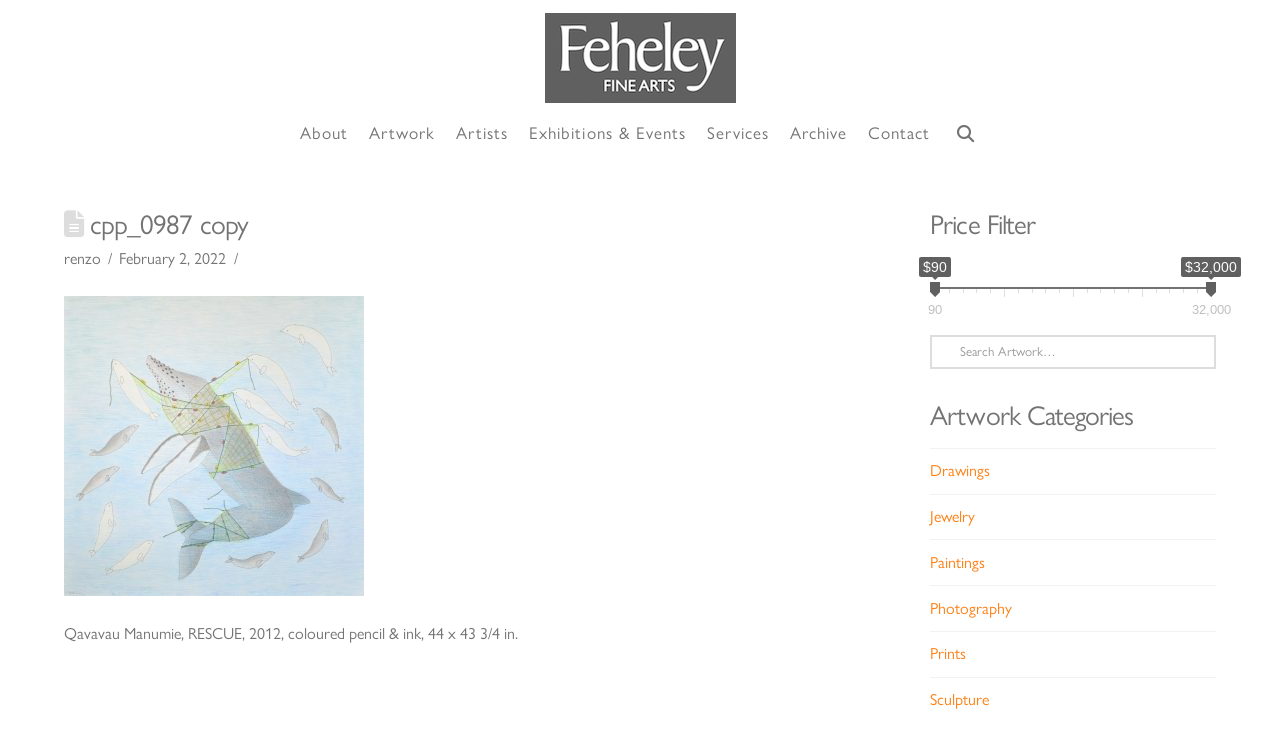

--- FILE ---
content_type: text/html; charset=UTF-8
request_url: https://feheleyfinearts.com/qavavau-manumie-layers/cpp_0987-copy/
body_size: 20969
content:
<!DOCTYPE html>
<html class="no-js" lang="en-US">
<head>
<meta charset="UTF-8">
<meta name="viewport" content="width=device-width, initial-scale=1.0">
<link rel="pingback" href="https://feheleyfinearts.com/xmlrpc.php">
<meta name='robots' content='index, follow, max-image-preview:large, max-snippet:-1, max-video-preview:-1' />

	<!-- This site is optimized with the Yoast SEO plugin v26.7 - https://yoast.com/wordpress/plugins/seo/ -->
	<title>cpp_0987 copy - Indigenous Art Gallery Specializing in Inuit Art</title>
	<link rel="canonical" href="https://feheleyfinearts.com/qavavau-manumie-layers/cpp_0987-copy/" />
	<meta property="og:locale" content="en_US" />
	<meta property="og:type" content="article" />
	<meta property="og:title" content="cpp_0987 copy - Indigenous Art Gallery Specializing in Inuit Art" />
	<meta property="og:description" content="Qavavau Manumie, RESCUE, 2012, coloured pencil &amp; ink, 44 x 43 3/4 in." />
	<meta property="og:url" content="https://feheleyfinearts.com/qavavau-manumie-layers/cpp_0987-copy/" />
	<meta property="og:site_name" content="Indigenous Art Gallery Specializing in Inuit Art" />
	<meta property="article:modified_time" content="2022-02-02T19:37:43+00:00" />
	<meta property="og:image" content="https://feheleyfinearts.com/qavavau-manumie-layers/cpp_0987-copy" />
	<meta property="og:image:width" content="1024" />
	<meta property="og:image:height" content="1022" />
	<meta property="og:image:type" content="image/jpeg" />
	<meta name="twitter:card" content="summary_large_image" />
	<script type="application/ld+json" class="yoast-schema-graph">{"@context":"https://schema.org","@graph":[{"@type":"WebPage","@id":"https://feheleyfinearts.com/qavavau-manumie-layers/cpp_0987-copy/","url":"https://feheleyfinearts.com/qavavau-manumie-layers/cpp_0987-copy/","name":"cpp_0987 copy - Indigenous Art Gallery Specializing in Inuit Art","isPartOf":{"@id":"https://feheleyfinearts.com/#website"},"primaryImageOfPage":{"@id":"https://feheleyfinearts.com/qavavau-manumie-layers/cpp_0987-copy/#primaryimage"},"image":{"@id":"https://feheleyfinearts.com/qavavau-manumie-layers/cpp_0987-copy/#primaryimage"},"thumbnailUrl":"https://feheleyfinearts.com/wp-content/uploads/2020/06/cpp_0987-copy.jpg","datePublished":"2022-02-02T19:37:35+00:00","dateModified":"2022-02-02T19:37:43+00:00","breadcrumb":{"@id":"https://feheleyfinearts.com/qavavau-manumie-layers/cpp_0987-copy/#breadcrumb"},"inLanguage":"en-US","potentialAction":[{"@type":"ReadAction","target":["https://feheleyfinearts.com/qavavau-manumie-layers/cpp_0987-copy/"]}]},{"@type":"ImageObject","inLanguage":"en-US","@id":"https://feheleyfinearts.com/qavavau-manumie-layers/cpp_0987-copy/#primaryimage","url":"https://feheleyfinearts.com/wp-content/uploads/2020/06/cpp_0987-copy.jpg","contentUrl":"https://feheleyfinearts.com/wp-content/uploads/2020/06/cpp_0987-copy.jpg","width":2038,"height":2035},{"@type":"BreadcrumbList","@id":"https://feheleyfinearts.com/qavavau-manumie-layers/cpp_0987-copy/#breadcrumb","itemListElement":[{"@type":"ListItem","position":1,"name":"Home","item":"https://feheleyfinearts.com/"},{"@type":"ListItem","position":2,"name":"Qavavau Manumie: Layers","item":"https://feheleyfinearts.com/qavavau-manumie-layers/"},{"@type":"ListItem","position":3,"name":"cpp_0987 copy"}]},{"@type":"WebSite","@id":"https://feheleyfinearts.com/#website","url":"https://feheleyfinearts.com/","name":"Indigenous Art Gallery Specializing in Inuit Art","description":"Selling Artworks; Sculpture, Drawings, Prints and more.","potentialAction":[{"@type":"SearchAction","target":{"@type":"EntryPoint","urlTemplate":"https://feheleyfinearts.com/?s={search_term_string}"},"query-input":{"@type":"PropertyValueSpecification","valueRequired":true,"valueName":"search_term_string"}}],"inLanguage":"en-US"}]}</script>
	<!-- / Yoast SEO plugin. -->


<link rel='dns-prefetch' href='//www.googletagmanager.com' />
<link rel="alternate" type="application/rss+xml" title="Indigenous Art Gallery Specializing in Inuit Art &raquo; Feed" href="https://feheleyfinearts.com/feed/" />
<link rel="alternate" type="application/rss+xml" title="Indigenous Art Gallery Specializing in Inuit Art &raquo; Comments Feed" href="https://feheleyfinearts.com/comments/feed/" />
<link rel="alternate" type="text/calendar" title="Indigenous Art Gallery Specializing in Inuit Art &raquo; iCal Feed" href="https://feheleyfinearts.com/events/?ical=1" />
<link rel="alternate" title="oEmbed (JSON)" type="application/json+oembed" href="https://feheleyfinearts.com/wp-json/oembed/1.0/embed?url=https%3A%2F%2Ffeheleyfinearts.com%2Fqavavau-manumie-layers%2Fcpp_0987-copy%2F" />
<link rel="alternate" title="oEmbed (XML)" type="text/xml+oembed" href="https://feheleyfinearts.com/wp-json/oembed/1.0/embed?url=https%3A%2F%2Ffeheleyfinearts.com%2Fqavavau-manumie-layers%2Fcpp_0987-copy%2F&#038;format=xml" />
<style id='wp-img-auto-sizes-contain-inline-css' type='text/css'>
img:is([sizes=auto i],[sizes^="auto," i]){contain-intrinsic-size:3000px 1500px}
/*# sourceURL=wp-img-auto-sizes-contain-inline-css */
</style>
<link rel='stylesheet' id='tribe-events-pro-mini-calendar-block-styles-css' href='https://feheleyfinearts.com/wp-content/plugins/events-calendar-pro/build/css/tribe-events-pro-mini-calendar-block.css?ver=7.7.7' type='text/css' media='all' />
<link rel='stylesheet' id='easy-autocomplete-css' href='https://feheleyfinearts.com/wp-content/plugins/woocommerce-products-filter/js/easy-autocomplete/easy-autocomplete.min.css?ver=3.3.5.3' type='text/css' media='all' />
<link rel='stylesheet' id='easy-autocomplete-theme-css' href='https://feheleyfinearts.com/wp-content/plugins/woocommerce-products-filter/js/easy-autocomplete/easy-autocomplete.themes.min.css?ver=3.3.5.3' type='text/css' media='all' />
<style id='wp-emoji-styles-inline-css' type='text/css'>

	img.wp-smiley, img.emoji {
		display: inline !important;
		border: none !important;
		box-shadow: none !important;
		height: 1em !important;
		width: 1em !important;
		margin: 0 0.07em !important;
		vertical-align: -0.1em !important;
		background: none !important;
		padding: 0 !important;
	}
/*# sourceURL=wp-emoji-styles-inline-css */
</style>
<link rel='stylesheet' id='wp-block-library-css' href='https://feheleyfinearts.com/wp-includes/css/dist/block-library/style.min.css?ver=6.9' type='text/css' media='all' />
<link rel='stylesheet' id='wc-blocks-style-css' href='https://feheleyfinearts.com/wp-content/plugins/woocommerce/assets/client/blocks/wc-blocks.css?ver=wc-10.4.3' type='text/css' media='all' />
<style id='global-styles-inline-css' type='text/css'>
:root{--wp--preset--aspect-ratio--square: 1;--wp--preset--aspect-ratio--4-3: 4/3;--wp--preset--aspect-ratio--3-4: 3/4;--wp--preset--aspect-ratio--3-2: 3/2;--wp--preset--aspect-ratio--2-3: 2/3;--wp--preset--aspect-ratio--16-9: 16/9;--wp--preset--aspect-ratio--9-16: 9/16;--wp--preset--color--black: #000000;--wp--preset--color--cyan-bluish-gray: #abb8c3;--wp--preset--color--white: #ffffff;--wp--preset--color--pale-pink: #f78da7;--wp--preset--color--vivid-red: #cf2e2e;--wp--preset--color--luminous-vivid-orange: #ff6900;--wp--preset--color--luminous-vivid-amber: #fcb900;--wp--preset--color--light-green-cyan: #7bdcb5;--wp--preset--color--vivid-green-cyan: #00d084;--wp--preset--color--pale-cyan-blue: #8ed1fc;--wp--preset--color--vivid-cyan-blue: #0693e3;--wp--preset--color--vivid-purple: #9b51e0;--wp--preset--gradient--vivid-cyan-blue-to-vivid-purple: linear-gradient(135deg,rgb(6,147,227) 0%,rgb(155,81,224) 100%);--wp--preset--gradient--light-green-cyan-to-vivid-green-cyan: linear-gradient(135deg,rgb(122,220,180) 0%,rgb(0,208,130) 100%);--wp--preset--gradient--luminous-vivid-amber-to-luminous-vivid-orange: linear-gradient(135deg,rgb(252,185,0) 0%,rgb(255,105,0) 100%);--wp--preset--gradient--luminous-vivid-orange-to-vivid-red: linear-gradient(135deg,rgb(255,105,0) 0%,rgb(207,46,46) 100%);--wp--preset--gradient--very-light-gray-to-cyan-bluish-gray: linear-gradient(135deg,rgb(238,238,238) 0%,rgb(169,184,195) 100%);--wp--preset--gradient--cool-to-warm-spectrum: linear-gradient(135deg,rgb(74,234,220) 0%,rgb(151,120,209) 20%,rgb(207,42,186) 40%,rgb(238,44,130) 60%,rgb(251,105,98) 80%,rgb(254,248,76) 100%);--wp--preset--gradient--blush-light-purple: linear-gradient(135deg,rgb(255,206,236) 0%,rgb(152,150,240) 100%);--wp--preset--gradient--blush-bordeaux: linear-gradient(135deg,rgb(254,205,165) 0%,rgb(254,45,45) 50%,rgb(107,0,62) 100%);--wp--preset--gradient--luminous-dusk: linear-gradient(135deg,rgb(255,203,112) 0%,rgb(199,81,192) 50%,rgb(65,88,208) 100%);--wp--preset--gradient--pale-ocean: linear-gradient(135deg,rgb(255,245,203) 0%,rgb(182,227,212) 50%,rgb(51,167,181) 100%);--wp--preset--gradient--electric-grass: linear-gradient(135deg,rgb(202,248,128) 0%,rgb(113,206,126) 100%);--wp--preset--gradient--midnight: linear-gradient(135deg,rgb(2,3,129) 0%,rgb(40,116,252) 100%);--wp--preset--font-size--small: 13px;--wp--preset--font-size--medium: 20px;--wp--preset--font-size--large: 36px;--wp--preset--font-size--x-large: 42px;--wp--preset--spacing--20: 0.44rem;--wp--preset--spacing--30: 0.67rem;--wp--preset--spacing--40: 1rem;--wp--preset--spacing--50: 1.5rem;--wp--preset--spacing--60: 2.25rem;--wp--preset--spacing--70: 3.38rem;--wp--preset--spacing--80: 5.06rem;--wp--preset--shadow--natural: 6px 6px 9px rgba(0, 0, 0, 0.2);--wp--preset--shadow--deep: 12px 12px 50px rgba(0, 0, 0, 0.4);--wp--preset--shadow--sharp: 6px 6px 0px rgba(0, 0, 0, 0.2);--wp--preset--shadow--outlined: 6px 6px 0px -3px rgb(255, 255, 255), 6px 6px rgb(0, 0, 0);--wp--preset--shadow--crisp: 6px 6px 0px rgb(0, 0, 0);}:where(.is-layout-flex){gap: 0.5em;}:where(.is-layout-grid){gap: 0.5em;}body .is-layout-flex{display: flex;}.is-layout-flex{flex-wrap: wrap;align-items: center;}.is-layout-flex > :is(*, div){margin: 0;}body .is-layout-grid{display: grid;}.is-layout-grid > :is(*, div){margin: 0;}:where(.wp-block-columns.is-layout-flex){gap: 2em;}:where(.wp-block-columns.is-layout-grid){gap: 2em;}:where(.wp-block-post-template.is-layout-flex){gap: 1.25em;}:where(.wp-block-post-template.is-layout-grid){gap: 1.25em;}.has-black-color{color: var(--wp--preset--color--black) !important;}.has-cyan-bluish-gray-color{color: var(--wp--preset--color--cyan-bluish-gray) !important;}.has-white-color{color: var(--wp--preset--color--white) !important;}.has-pale-pink-color{color: var(--wp--preset--color--pale-pink) !important;}.has-vivid-red-color{color: var(--wp--preset--color--vivid-red) !important;}.has-luminous-vivid-orange-color{color: var(--wp--preset--color--luminous-vivid-orange) !important;}.has-luminous-vivid-amber-color{color: var(--wp--preset--color--luminous-vivid-amber) !important;}.has-light-green-cyan-color{color: var(--wp--preset--color--light-green-cyan) !important;}.has-vivid-green-cyan-color{color: var(--wp--preset--color--vivid-green-cyan) !important;}.has-pale-cyan-blue-color{color: var(--wp--preset--color--pale-cyan-blue) !important;}.has-vivid-cyan-blue-color{color: var(--wp--preset--color--vivid-cyan-blue) !important;}.has-vivid-purple-color{color: var(--wp--preset--color--vivid-purple) !important;}.has-black-background-color{background-color: var(--wp--preset--color--black) !important;}.has-cyan-bluish-gray-background-color{background-color: var(--wp--preset--color--cyan-bluish-gray) !important;}.has-white-background-color{background-color: var(--wp--preset--color--white) !important;}.has-pale-pink-background-color{background-color: var(--wp--preset--color--pale-pink) !important;}.has-vivid-red-background-color{background-color: var(--wp--preset--color--vivid-red) !important;}.has-luminous-vivid-orange-background-color{background-color: var(--wp--preset--color--luminous-vivid-orange) !important;}.has-luminous-vivid-amber-background-color{background-color: var(--wp--preset--color--luminous-vivid-amber) !important;}.has-light-green-cyan-background-color{background-color: var(--wp--preset--color--light-green-cyan) !important;}.has-vivid-green-cyan-background-color{background-color: var(--wp--preset--color--vivid-green-cyan) !important;}.has-pale-cyan-blue-background-color{background-color: var(--wp--preset--color--pale-cyan-blue) !important;}.has-vivid-cyan-blue-background-color{background-color: var(--wp--preset--color--vivid-cyan-blue) !important;}.has-vivid-purple-background-color{background-color: var(--wp--preset--color--vivid-purple) !important;}.has-black-border-color{border-color: var(--wp--preset--color--black) !important;}.has-cyan-bluish-gray-border-color{border-color: var(--wp--preset--color--cyan-bluish-gray) !important;}.has-white-border-color{border-color: var(--wp--preset--color--white) !important;}.has-pale-pink-border-color{border-color: var(--wp--preset--color--pale-pink) !important;}.has-vivid-red-border-color{border-color: var(--wp--preset--color--vivid-red) !important;}.has-luminous-vivid-orange-border-color{border-color: var(--wp--preset--color--luminous-vivid-orange) !important;}.has-luminous-vivid-amber-border-color{border-color: var(--wp--preset--color--luminous-vivid-amber) !important;}.has-light-green-cyan-border-color{border-color: var(--wp--preset--color--light-green-cyan) !important;}.has-vivid-green-cyan-border-color{border-color: var(--wp--preset--color--vivid-green-cyan) !important;}.has-pale-cyan-blue-border-color{border-color: var(--wp--preset--color--pale-cyan-blue) !important;}.has-vivid-cyan-blue-border-color{border-color: var(--wp--preset--color--vivid-cyan-blue) !important;}.has-vivid-purple-border-color{border-color: var(--wp--preset--color--vivid-purple) !important;}.has-vivid-cyan-blue-to-vivid-purple-gradient-background{background: var(--wp--preset--gradient--vivid-cyan-blue-to-vivid-purple) !important;}.has-light-green-cyan-to-vivid-green-cyan-gradient-background{background: var(--wp--preset--gradient--light-green-cyan-to-vivid-green-cyan) !important;}.has-luminous-vivid-amber-to-luminous-vivid-orange-gradient-background{background: var(--wp--preset--gradient--luminous-vivid-amber-to-luminous-vivid-orange) !important;}.has-luminous-vivid-orange-to-vivid-red-gradient-background{background: var(--wp--preset--gradient--luminous-vivid-orange-to-vivid-red) !important;}.has-very-light-gray-to-cyan-bluish-gray-gradient-background{background: var(--wp--preset--gradient--very-light-gray-to-cyan-bluish-gray) !important;}.has-cool-to-warm-spectrum-gradient-background{background: var(--wp--preset--gradient--cool-to-warm-spectrum) !important;}.has-blush-light-purple-gradient-background{background: var(--wp--preset--gradient--blush-light-purple) !important;}.has-blush-bordeaux-gradient-background{background: var(--wp--preset--gradient--blush-bordeaux) !important;}.has-luminous-dusk-gradient-background{background: var(--wp--preset--gradient--luminous-dusk) !important;}.has-pale-ocean-gradient-background{background: var(--wp--preset--gradient--pale-ocean) !important;}.has-electric-grass-gradient-background{background: var(--wp--preset--gradient--electric-grass) !important;}.has-midnight-gradient-background{background: var(--wp--preset--gradient--midnight) !important;}.has-small-font-size{font-size: var(--wp--preset--font-size--small) !important;}.has-medium-font-size{font-size: var(--wp--preset--font-size--medium) !important;}.has-large-font-size{font-size: var(--wp--preset--font-size--large) !important;}.has-x-large-font-size{font-size: var(--wp--preset--font-size--x-large) !important;}
/*# sourceURL=global-styles-inline-css */
</style>

<style id='classic-theme-styles-inline-css' type='text/css'>
/*! This file is auto-generated */
.wp-block-button__link{color:#fff;background-color:#32373c;border-radius:9999px;box-shadow:none;text-decoration:none;padding:calc(.667em + 2px) calc(1.333em + 2px);font-size:1.125em}.wp-block-file__button{background:#32373c;color:#fff;text-decoration:none}
/*# sourceURL=/wp-includes/css/classic-themes.min.css */
</style>
<link rel='stylesheet' id='wp-components-css' href='https://feheleyfinearts.com/wp-includes/css/dist/components/style.min.css?ver=6.9' type='text/css' media='all' />
<link rel='stylesheet' id='wp-preferences-css' href='https://feheleyfinearts.com/wp-includes/css/dist/preferences/style.min.css?ver=6.9' type='text/css' media='all' />
<link rel='stylesheet' id='wp-block-editor-css' href='https://feheleyfinearts.com/wp-includes/css/dist/block-editor/style.min.css?ver=6.9' type='text/css' media='all' />
<link rel='stylesheet' id='popup-maker-block-library-style-css' href='https://feheleyfinearts.com/wp-content/plugins/popup-maker/dist/packages/block-library-style.css?ver=dbea705cfafe089d65f1' type='text/css' media='all' />
<link rel='stylesheet' id='woof-css' href='https://feheleyfinearts.com/wp-content/plugins/woocommerce-products-filter/css/front.css?ver=3.3.5.3' type='text/css' media='all' />
<style id='woof-inline-css' type='text/css'>

.woof_products_top_panel li span, .woof_products_top_panel2 li span{background: url(https://feheleyfinearts.com/wp-content/plugins/woocommerce-products-filter/img/delete.png);background-size: 14px 14px;background-repeat: no-repeat;background-position: right;}
.woof_edit_view{
                    display: none;
                }


/*# sourceURL=woof-inline-css */
</style>
<link rel='stylesheet' id='chosen-drop-down-css' href='https://feheleyfinearts.com/wp-content/plugins/woocommerce-products-filter/js/chosen/chosen.min.css?ver=3.3.5.3' type='text/css' media='all' />
<link rel='stylesheet' id='icheck-jquery-color-flat-css' href='https://feheleyfinearts.com/wp-content/plugins/woocommerce-products-filter/js/icheck/skins/flat/_all.css?ver=3.3.5.3' type='text/css' media='all' />
<link rel='stylesheet' id='icheck-jquery-color-square-css' href='https://feheleyfinearts.com/wp-content/plugins/woocommerce-products-filter/js/icheck/skins/square/_all.css?ver=3.3.5.3' type='text/css' media='all' />
<link rel='stylesheet' id='icheck-jquery-color-minimal-css' href='https://feheleyfinearts.com/wp-content/plugins/woocommerce-products-filter/js/icheck/skins/minimal/_all.css?ver=3.3.5.3' type='text/css' media='all' />
<link rel='stylesheet' id='woof_by_author_html_items-css' href='https://feheleyfinearts.com/wp-content/plugins/woocommerce-products-filter/ext/by_author/css/by_author.css?ver=3.3.5.3' type='text/css' media='all' />
<link rel='stylesheet' id='woof_by_backorder_html_items-css' href='https://feheleyfinearts.com/wp-content/plugins/woocommerce-products-filter/ext/by_backorder/css/by_backorder.css?ver=3.3.5.3' type='text/css' media='all' />
<link rel='stylesheet' id='woof_by_featured_html_items-css' href='https://feheleyfinearts.com/wp-content/plugins/woocommerce-products-filter/ext/by_featured/css/by_featured.css?ver=3.3.5.3' type='text/css' media='all' />
<link rel='stylesheet' id='woof_by_instock_html_items-css' href='https://feheleyfinearts.com/wp-content/plugins/woocommerce-products-filter/ext/by_instock/css/by_instock.css?ver=3.3.5.3' type='text/css' media='all' />
<link rel='stylesheet' id='woof_by_onsales_html_items-css' href='https://feheleyfinearts.com/wp-content/plugins/woocommerce-products-filter/ext/by_onsales/css/by_onsales.css?ver=3.3.5.3' type='text/css' media='all' />
<link rel='stylesheet' id='woof_by_sku_html_items-css' href='https://feheleyfinearts.com/wp-content/plugins/woocommerce-products-filter/ext/by_sku/css/by_sku.css?ver=3.3.5.3' type='text/css' media='all' />
<link rel='stylesheet' id='woof_by_text_html_items-css' href='https://feheleyfinearts.com/wp-content/plugins/woocommerce-products-filter/ext/by_text/assets/css/front.css?ver=3.3.5.3' type='text/css' media='all' />
<link rel='stylesheet' id='woof_color_html_items-css' href='https://feheleyfinearts.com/wp-content/plugins/woocommerce-products-filter/ext/color/css/html_types/color.css?ver=3.3.5.3' type='text/css' media='all' />
<link rel='stylesheet' id='woof_image_html_items-css' href='https://feheleyfinearts.com/wp-content/plugins/woocommerce-products-filter/ext/image/css/html_types/image.css?ver=3.3.5.3' type='text/css' media='all' />
<link rel='stylesheet' id='woof_label_html_items-css' href='https://feheleyfinearts.com/wp-content/plugins/woocommerce-products-filter/ext/label/css/html_types/label.css?ver=3.3.5.3' type='text/css' media='all' />
<link rel='stylesheet' id='woof_select_hierarchy_html_items-css' href='https://feheleyfinearts.com/wp-content/plugins/woocommerce-products-filter/ext/select_hierarchy/css/html_types/select_hierarchy.css?ver=3.3.5.3' type='text/css' media='all' />
<link rel='stylesheet' id='woof_select_radio_check_html_items-css' href='https://feheleyfinearts.com/wp-content/plugins/woocommerce-products-filter/ext/select_radio_check/css/html_types/select_radio_check.css?ver=3.3.5.3' type='text/css' media='all' />
<link rel='stylesheet' id='woof_slider_html_items-css' href='https://feheleyfinearts.com/wp-content/plugins/woocommerce-products-filter/ext/slider/css/html_types/slider.css?ver=3.3.5.3' type='text/css' media='all' />
<link rel='stylesheet' id='woof_sd_html_items_checkbox-css' href='https://feheleyfinearts.com/wp-content/plugins/woocommerce-products-filter/ext/smart_designer/css/elements/checkbox.css?ver=3.3.5.3' type='text/css' media='all' />
<link rel='stylesheet' id='woof_sd_html_items_radio-css' href='https://feheleyfinearts.com/wp-content/plugins/woocommerce-products-filter/ext/smart_designer/css/elements/radio.css?ver=3.3.5.3' type='text/css' media='all' />
<link rel='stylesheet' id='woof_sd_html_items_switcher-css' href='https://feheleyfinearts.com/wp-content/plugins/woocommerce-products-filter/ext/smart_designer/css/elements/switcher.css?ver=3.3.5.3' type='text/css' media='all' />
<link rel='stylesheet' id='woof_sd_html_items_color-css' href='https://feheleyfinearts.com/wp-content/plugins/woocommerce-products-filter/ext/smart_designer/css/elements/color.css?ver=3.3.5.3' type='text/css' media='all' />
<link rel='stylesheet' id='woof_sd_html_items_tooltip-css' href='https://feheleyfinearts.com/wp-content/plugins/woocommerce-products-filter/ext/smart_designer/css/tooltip.css?ver=3.3.5.3' type='text/css' media='all' />
<link rel='stylesheet' id='woof_sd_html_items_front-css' href='https://feheleyfinearts.com/wp-content/plugins/woocommerce-products-filter/ext/smart_designer/css/front.css?ver=3.3.5.3' type='text/css' media='all' />
<link rel='stylesheet' id='woof-switcher23-css' href='https://feheleyfinearts.com/wp-content/plugins/woocommerce-products-filter/css/switcher.css?ver=3.3.5.3' type='text/css' media='all' />
<link rel='stylesheet' id='woocommerce-smallscreen-css' href='https://feheleyfinearts.com/wp-content/plugins/woocommerce/assets/css/woocommerce-smallscreen.css?ver=10.4.3' type='text/css' media='only screen and (max-width: 768px)' />
<style id='woocommerce-inline-inline-css' type='text/css'>
.woocommerce form .form-row .required { visibility: visible; }
/*# sourceURL=woocommerce-inline-inline-css */
</style>
<link rel='stylesheet' id='x-stack-css' href='https://feheleyfinearts.com/wp-content/themes/pro/framework/dist/css/site/stacks/renew.css?ver=6.7.6' type='text/css' media='all' />
<link rel='stylesheet' id='x-woocommerce-css' href='https://feheleyfinearts.com/wp-content/themes/pro/framework/dist/css/site/woocommerce/renew.css?ver=6.7.6' type='text/css' media='all' />
<link rel='stylesheet' id='x-child-css' href='https://feheleyfinearts.com/wp-content/themes/pro-child/style.css?ver=6.7.6' type='text/css' media='all' />
<style id='cs-inline-css' type='text/css'>
@media (min-width:1200px){.x-hide-xl{display:none !important;}}@media (min-width:979px) and (max-width:1199px){.x-hide-lg{display:none !important;}}@media (min-width:767px) and (max-width:978px){.x-hide-md{display:none !important;}}@media (min-width:480px) and (max-width:766px){.x-hide-sm{display:none !important;}}@media (max-width:479px){.x-hide-xs{display:none !important;}} a,h1 a:hover,h2 a:hover,h3 a:hover,h4 a:hover,h5 a:hover,h6 a:hover,.x-comment-time:hover,#reply-title small a,.comment-reply-link:hover,.x-comment-author a:hover,.x-recent-posts a:hover .h-recent-posts{color:rgb(255,127,19);}a:hover,#reply-title small a:hover{color:rgb(255,127,19);}.entry-title i,.entry-title svg{color:#dddddd;}.woocommerce .price > .amount,.woocommerce .price > ins > .amount,.woocommerce li.product .entry-header h3 a:hover,.woocommerce .star-rating:before,.woocommerce .star-rating span:before{color:rgb(255,127,19);}a.x-img-thumbnail:hover,li.bypostauthor > article.comment{border-color:rgb(255,127,19);}.woocommerce li.comment.bypostauthor .star-rating-container{border-color:rgb(255,127,19) !important;}.flex-direction-nav a,.flex-control-nav a:hover,.flex-control-nav a.flex-active,.x-dropcap,.x-skill-bar .bar,.x-pricing-column.featured h2,.h-comments-title small,.x-pagination a:hover,.woocommerce-pagination a:hover,.x-entry-share .x-share:hover,.entry-thumb,.widget_tag_cloud .tagcloud a:hover,.widget_product_tag_cloud .tagcloud a:hover,.x-highlight,.x-recent-posts .x-recent-posts-img:after,.x-portfolio-filters{background-color:rgb(255,127,19);}.x-portfolio-filters:hover{background-color:rgb(255,127,19);}.woocommerce .onsale,.widget_price_filter .ui-slider .ui-slider-range,.woocommerce #comments li.comment.bypostauthor article.comment:before{background-color:rgb(255,127,19);}.x-main{width:calc(72% - 3.20197%);}.x-sidebar{width:calc(100% - 3.20197% - 72%);}.h-landmark{font-weight:inherit;}.x-comment-author a{color:rgb(115,115,115);}.woocommerce .price > .from,.woocommerce .price > del,.woocommerce p.stars span a:after,.widget_price_filter .price_slider_amount .button,.widget_shopping_cart .buttons .button{color:rgb(115,115,115);}.x-comment-author a,.comment-form-author label,.comment-form-email label,.comment-form-url label,.comment-form-rating label,.comment-form-comment label,.widget_calendar #wp-calendar caption,.widget_calendar #wp-calendar th,.x-accordion-heading .x-accordion-toggle,.x-nav-tabs > li > a:hover,.x-nav-tabs > .active > a,.x-nav-tabs > .active > a:hover{color:rgb(115,115,115);}.widget_calendar #wp-calendar th{border-bottom-color:rgb(115,115,115);}.x-pagination span.current,.woocommerce-pagination span[aria-current],.x-portfolio-filters-menu,.widget_tag_cloud .tagcloud a,.h-feature-headline span i,.widget_price_filter .ui-slider .ui-slider-handle{background-color:rgb(115,115,115);}@media (max-width:978.98px){}html{font-size:16px;}@media (min-width:479px){html{font-size:16px;}}@media (min-width:766px){html{font-size:16px;}}@media (min-width:978px){html{font-size:16px;}}@media (min-width:1199px){html{font-size:16px;}}body{font-style:normal;font-weight:inherit;color:rgb(115,115,115);background-color:hsl(0,0%,100%);}.w-b{font-weight:inherit !important;}h1,h2,h3,h4,h5,h6,.h1,.h2,.h3,.h4,.h5,.h6,.x-text-headline{font-family:inherit;font-style:normal;font-weight:inherit;}h1,.h1{letter-spacing:-0.035em;}h2,.h2{letter-spacing:-0.035em;}h3,.h3{letter-spacing:-0.035em;}h4,.h4{letter-spacing:-0.035em;}h5,.h5{letter-spacing:-0.035em;}h6,.h6{letter-spacing:-0.035em;}.w-h{font-weight:inherit !important;}.x-container.width{width:90%;}.x-container.max{max-width:1300px;}.x-bar-content.x-container.width{flex-basis:90%;}.x-main.full{float:none;clear:both;display:block;width:auto;}@media (max-width:978.98px){.x-main.full,.x-main.left,.x-main.right,.x-sidebar.left,.x-sidebar.right{float:none;display:block;width:auto !important;}}.entry-header,.entry-content{font-size:1rem;}body,input,button,select,textarea{font-family:"Gill Sans","Gill Sans MT",Calibri,sans-serif;}h1,h2,h3,h4,h5,h6,.h1,.h2,.h3,.h4,.h5,.h6,h1 a,h2 a,h3 a,h4 a,h5 a,h6 a,.h1 a,.h2 a,.h3 a,.h4 a,.h5 a,.h6 a,blockquote{color:rgb(115,115,115);}.cfc-h-tx{color:rgb(115,115,115) !important;}.cfc-h-bd{border-color:rgb(115,115,115) !important;}.cfc-h-bg{background-color:rgb(115,115,115) !important;}.cfc-b-tx{color:rgb(115,115,115) !important;}.cfc-b-bd{border-color:rgb(115,115,115) !important;}.cfc-b-bg{background-color:rgb(115,115,115) !important;}.x-btn,.button,[type="submit"]{color:#ffffff;border-color:rgb(115,115,115);background-color:rgb(115,115,115);text-shadow:0 0.075em 0.075em rgba(0,0,0,0.5);padding:0.579em 1.105em 0.842em;font-size:19px;}.x-btn:hover,.button:hover,[type="submit"]:hover{color:rgb(115,115,115);border-color:hsl(0,0%,100%);background-color:hsl(0,0%,100%);text-shadow:0 0.075em 0.075em rgba(0,0,0,0.5);}.x-btn.x-btn-real,.x-btn.x-btn-real:hover{margin-bottom:0.25em;text-shadow:0 0.075em 0.075em rgba(0,0,0,0.65);}.x-btn.x-btn-real{box-shadow:0 0.25em 0 0 #a71000,0 4px 9px rgba(0,0,0,0.75);}.x-btn.x-btn-real:hover{box-shadow:0 0.25em 0 0 #a71000,0 4px 9px rgba(0,0,0,0.75);}.x-btn.x-btn-flat,.x-btn.x-btn-flat:hover{margin-bottom:0;text-shadow:0 0.075em 0.075em rgba(0,0,0,0.65);box-shadow:none;}.x-btn.x-btn-transparent,.x-btn.x-btn-transparent:hover{margin-bottom:0;border-width:3px;text-shadow:none;text-transform:uppercase;background-color:transparent;box-shadow:none;}.x-cart-notification-icon.loading{color:#545454;}.x-cart-notification:before{background-color:#000000;}.x-cart-notification-icon.added{color:#ffffff;}.x-cart-notification.added:before{background-color:#46a546;}.woocommerce-MyAccount-navigation-link a{color:rgb(115,115,115);}.woocommerce-MyAccount-navigation-link a:hover,.woocommerce-MyAccount-navigation-link.is-active a{color:rgb(115,115,115);}.cart_item .product-remove a{color:rgb(115,115,115);}.cart_item .product-remove a:hover{color:rgb(115,115,115);}.cart_item .product-name a{color:rgb(115,115,115);}.cart_item .product-name a:hover{color:rgb(255,127,19);}.woocommerce p.stars span a{background-color:rgb(255,127,19);}body .gform_wrapper .gfield_required{color:rgb(255,127,19);}body .gform_wrapper h2.gsection_title,body .gform_wrapper h3.gform_title,body .gform_wrapper .top_label .gfield_label,body .gform_wrapper .left_label .gfield_label,body .gform_wrapper .right_label .gfield_label{font-weight:inherit;}body .gform_wrapper h2.gsection_title{letter-spacing:-0.035em!important;}body .gform_wrapper h3.gform_title{letter-spacing:-0.035em!important;}body .gform_wrapper .top_label .gfield_label,body .gform_wrapper .left_label .gfield_label,body .gform_wrapper .right_label .gfield_label{color:rgb(115,115,115);}body .gform_wrapper .validation_message{font-weight:inherit;}.x-topbar .p-info,.x-topbar .p-info a,.x-topbar .x-social-global a{color:#ffffff;}.x-topbar .p-info a:hover{color:rgb(255,162,0);}.x-topbar{background-color:hsl(0,0%,100%);}.x-logobar{background-color:hsl(0,0%,100%);}.x-navbar .desktop .x-nav > li:before{padding-top:22px;}.x-navbar .desktop .x-nav > li > a,.x-navbar .desktop .sub-menu li > a,.x-navbar .mobile .x-nav li a{color:rgb(115,115,115);}.x-navbar .desktop .x-nav > li > a:hover,.x-navbar .desktop .x-nav > .x-active > a,.x-navbar .desktop .x-nav > .current-menu-item > a,.x-navbar .desktop .sub-menu li > a:hover,.x-navbar .desktop .sub-menu li.x-active > a,.x-navbar .desktop .sub-menu li.current-menu-item > a,.x-navbar .desktop .x-nav .x-megamenu > .sub-menu > li > a,.x-navbar .mobile .x-nav li > a:hover,.x-navbar .mobile .x-nav li.x-active > a,.x-navbar .mobile .x-nav li.current-menu-item > a{color:hsl(37,100%,50%);}.x-btn-navbar,.x-btn-navbar:hover{color:hsl(0,0%,100%);}.x-navbar .desktop .sub-menu li:before,.x-navbar .desktop .sub-menu li:after{background-color:rgb(115,115,115);}.x-navbar,.x-navbar .sub-menu{background-color:hsl(0,0%,100%) !important;}.x-btn-navbar,.x-btn-navbar.collapsed:hover{background-color:hsl(0,0%,100%);}.x-btn-navbar.collapsed{background-color:rgb(115,115,115);}.x-navbar .desktop .x-nav > li > a:hover > span,.x-navbar .desktop .x-nav > li.x-active > a > span,.x-navbar .desktop .x-nav > li.current-menu-item > a > span{box-shadow:0 2px 0 0 hsl(37,100%,50%);}.x-navbar .desktop .x-nav > li > a{height:63px;padding-top:22px;}.x-navbar .desktop .x-nav > li ul{top:63px;}.x-colophon.bottom{background-color:hsl(0,0%,100%);}.x-colophon.bottom,.x-colophon.bottom a,.x-colophon.bottom .x-social-global a{color:rgb(115,115,115);}.x-navbar-inner{min-height:63px;}.x-logobar-inner{padding-top:13px;padding-bottom:0px;}.x-brand{font-family:inherit;font-size:40px;font-style:normal;font-weight:inherit;letter-spacing:0.07em;color:#272727;}.x-brand:hover,.x-brand:focus{color:#272727;}.x-brand img{width:calc(px / 2);}.x-navbar .x-nav-wrap .x-nav > li > a{font-family:inherit;font-style:normal;font-weight:inherit;letter-spacing:0.06em;}.x-navbar .desktop .x-nav > li > a{font-size:17px;}.x-navbar .desktop .x-nav > li > a:not(.x-btn-navbar-woocommerce){padding-left:11px;padding-right:11px;}.x-navbar .desktop .x-nav > li > a > span{margin-right:-0.06em;}.x-btn-navbar{margin-top:20px;}.x-btn-navbar,.x-btn-navbar.collapsed{font-size:24px;}@media (max-width:979px){.x-widgetbar{left:0;right:0;}}.x-colophon.bottom{background-color:hsl(0,0%,100%);}.x-colophon.bottom,.x-colophon.bottom a,.x-colophon.bottom .x-social-global a{color:rgb(115,115,115);}.bg .mejs-container,.x-video .mejs-container{position:unset !important;} @font-face{font-family:'FontAwesomePro';font-style:normal;font-weight:900;font-display:block;src:url('https://feheleyfinearts.com/wp-content/themes/pro/cornerstone/assets/fonts/fa-solid-900.woff2?ver=6.7.2') format('woff2'),url('https://feheleyfinearts.com/wp-content/themes/pro/cornerstone/assets/fonts/fa-solid-900.ttf?ver=6.7.2') format('truetype');}[data-x-fa-pro-icon]{font-family:"FontAwesomePro" !important;}[data-x-fa-pro-icon]:before{content:attr(data-x-fa-pro-icon);}[data-x-icon],[data-x-icon-o],[data-x-icon-l],[data-x-icon-s],[data-x-icon-b],[data-x-icon-sr],[data-x-icon-ss],[data-x-icon-sl],[data-x-fa-pro-icon],[class*="cs-fa-"]{display:inline-flex;font-style:normal;font-weight:400;text-decoration:inherit;text-rendering:auto;-webkit-font-smoothing:antialiased;-moz-osx-font-smoothing:grayscale;}[data-x-icon].left,[data-x-icon-o].left,[data-x-icon-l].left,[data-x-icon-s].left,[data-x-icon-b].left,[data-x-icon-sr].left,[data-x-icon-ss].left,[data-x-icon-sl].left,[data-x-fa-pro-icon].left,[class*="cs-fa-"].left{margin-right:0.5em;}[data-x-icon].right,[data-x-icon-o].right,[data-x-icon-l].right,[data-x-icon-s].right,[data-x-icon-b].right,[data-x-icon-sr].right,[data-x-icon-ss].right,[data-x-icon-sl].right,[data-x-fa-pro-icon].right,[class*="cs-fa-"].right{margin-left:0.5em;}[data-x-icon]:before,[data-x-icon-o]:before,[data-x-icon-l]:before,[data-x-icon-s]:before,[data-x-icon-b]:before,[data-x-icon-sr]:before,[data-x-icon-ss]:before,[data-x-icon-sl]:before,[data-x-fa-pro-icon]:before,[class*="cs-fa-"]:before{line-height:1;}@font-face{font-family:'FontAwesome';font-style:normal;font-weight:900;font-display:block;src:url('https://feheleyfinearts.com/wp-content/themes/pro/cornerstone/assets/fonts/fa-solid-900.woff2?ver=6.7.2') format('woff2'),url('https://feheleyfinearts.com/wp-content/themes/pro/cornerstone/assets/fonts/fa-solid-900.ttf?ver=6.7.2') format('truetype');}[data-x-icon],[data-x-icon-s],[data-x-icon][class*="cs-fa-"]{font-family:"FontAwesome" !important;font-weight:900;}[data-x-icon]:before,[data-x-icon][class*="cs-fa-"]:before{content:attr(data-x-icon);}[data-x-icon-s]:before{content:attr(data-x-icon-s);}@font-face{font-family:'FontAwesomeRegular';font-style:normal;font-weight:400;font-display:block;src:url('https://feheleyfinearts.com/wp-content/themes/pro/cornerstone/assets/fonts/fa-regular-400.woff2?ver=6.7.2') format('woff2'),url('https://feheleyfinearts.com/wp-content/themes/pro/cornerstone/assets/fonts/fa-regular-400.ttf?ver=6.7.2') format('truetype');}@font-face{font-family:'FontAwesomePro';font-style:normal;font-weight:400;font-display:block;src:url('https://feheleyfinearts.com/wp-content/themes/pro/cornerstone/assets/fonts/fa-regular-400.woff2?ver=6.7.2') format('woff2'),url('https://feheleyfinearts.com/wp-content/themes/pro/cornerstone/assets/fonts/fa-regular-400.ttf?ver=6.7.2') format('truetype');}[data-x-icon-o]{font-family:"FontAwesomeRegular" !important;}[data-x-icon-o]:before{content:attr(data-x-icon-o);}@font-face{font-family:'FontAwesomeLight';font-style:normal;font-weight:300;font-display:block;src:url('https://feheleyfinearts.com/wp-content/themes/pro/cornerstone/assets/fonts/fa-light-300.woff2?ver=6.7.2') format('woff2'),url('https://feheleyfinearts.com/wp-content/themes/pro/cornerstone/assets/fonts/fa-light-300.ttf?ver=6.7.2') format('truetype');}@font-face{font-family:'FontAwesomePro';font-style:normal;font-weight:300;font-display:block;src:url('https://feheleyfinearts.com/wp-content/themes/pro/cornerstone/assets/fonts/fa-light-300.woff2?ver=6.7.2') format('woff2'),url('https://feheleyfinearts.com/wp-content/themes/pro/cornerstone/assets/fonts/fa-light-300.ttf?ver=6.7.2') format('truetype');}[data-x-icon-l]{font-family:"FontAwesomeLight" !important;font-weight:300;}[data-x-icon-l]:before{content:attr(data-x-icon-l);}@font-face{font-family:'FontAwesomeBrands';font-style:normal;font-weight:normal;font-display:block;src:url('https://feheleyfinearts.com/wp-content/themes/pro/cornerstone/assets/fonts/fa-brands-400.woff2?ver=6.7.2') format('woff2'),url('https://feheleyfinearts.com/wp-content/themes/pro/cornerstone/assets/fonts/fa-brands-400.ttf?ver=6.7.2') format('truetype');}[data-x-icon-b]{font-family:"FontAwesomeBrands" !important;}[data-x-icon-b]:before{content:attr(data-x-icon-b);}.woocommerce .button.product_type_simple:before,.woocommerce .button.product_type_variable:before,.woocommerce .button.single_add_to_cart_button:before{font-family:"FontAwesome" !important;font-weight:900;}.widget.widget_rss li .rsswidget:before{content:"\f35d";padding-right:0.4em;font-family:"FontAwesome";}.blog header.x-header-landmark{display:none;}.x-iso-container-posts>.hentry .entry-wrap{border:1px solid #f2f2f2;background-color:transparent;}.x-btn,.x-btn:hover,.button,.button:hover,[type="submit"],[type="submit"]:hover{text-shadow:none;}.x-btn-navbar.collapsed:hover,.x-btn-navbar{color:rgb(115,115,115);}.x-btn-navbar.collapsed{color:#fff;}.x-landmark{display:none !important;}header.x-header-landmark{display:none !important;}.woocommerce .button.product_type_simple:before,.woocommerce .button.single_add_to_cart_button:before{content:" ";}.woocommerce li.product .entry-header h3{display:none;}ul.products li .count{display:none !important;}.single-post .x-sidebar{display:none;}.single-post .x-main{width:100%;}.wp-caption,.gallery-item{border:0px;padding:0px;}a.entry-thumb:hover img{opacity:1;filter:alpha(opacity=100);zoom:1;}.entry-thumb:before{background-color:none;content:"";}.single-post .has-post-thumbnail .entry-featured{display:none;}.entry-thumb:before{background-color:transparent !important;content:"";}.entry-featured{border:0;}.format-standard .entry-title::before{content:"";}.x-content-dock{color:#fff !important;}.x-recent-posts a{border:0;padding:0;box-shadow:none;}.x-recent-posts .x-recent-posts-img:before,.x-recent-posts .x-recent-posts-img:after{opacity:0 !important;}.orderby option[value="price"]{display:none;}.orderby option[value="popularity"]{display:none;}.orderby option[value="price-desc"]{display:none;}.my-artwork .woocommerce li.product{margin-bottom:0 !important;}.widget ul li,.widget ol li{background-color:transparent !important;}.x-colophon.top{background-color:#fff;}footer.x-colophon.top{padding-top:0px;padding-bottom:0px;}footer.x-colophon.bottom{padding-top:0px;}div.ctct-form-embed div.ctct-form-defaults{padding-top:0;padding-bottom:0;}@media (max-width:767px){.x-content-dock{display:block;}}
/*# sourceURL=cs-inline-css */
</style>
<script type="text/javascript" src="https://feheleyfinearts.com/wp-includes/js/jquery/jquery.min.js?ver=3.7.1" id="jquery-core-js"></script>
<script type="text/javascript" src="https://feheleyfinearts.com/wp-includes/js/jquery/jquery-migrate.min.js?ver=3.4.1" id="jquery-migrate-js"></script>
<script type="text/javascript" src="https://feheleyfinearts.com/wp-content/plugins/woocommerce-products-filter/js/easy-autocomplete/jquery.easy-autocomplete.min.js?ver=3.3.5.3" id="easy-autocomplete-js"></script>
<script type="text/javascript" id="woof-husky-js-extra">
/* <![CDATA[ */
var woof_husky_txt = {"ajax_url":"https://feheleyfinearts.com/wp-admin/admin-ajax.php","plugin_uri":"https://feheleyfinearts.com/wp-content/plugins/woocommerce-products-filter/ext/by_text/","loader":"https://feheleyfinearts.com/wp-content/plugins/woocommerce-products-filter/ext/by_text/assets/img/ajax-loader.gif","not_found":"Nothing found!","prev":"Prev","next":"Next","site_link":"https://feheleyfinearts.com","default_data":{"placeholder":"","behavior":"title_or_content_or_excerpt","search_by_full_word":"0","autocomplete":1,"how_to_open_links":"0","taxonomy_compatibility":"0","sku_compatibility":"1","custom_fields":"","search_desc_variant":"0","view_text_length":"10","min_symbols":"3","max_posts":"10","image":"","notes_for_customer":"","template":"","max_open_height":"300","page":0}};
//# sourceURL=woof-husky-js-extra
/* ]]> */
</script>
<script type="text/javascript" src="https://feheleyfinearts.com/wp-content/plugins/woocommerce-products-filter/ext/by_text/assets/js/husky.js?ver=3.3.5.3" id="woof-husky-js"></script>
<script type="text/javascript" src="https://www.googletagmanager.com/gtag/js?id&amp;ver=6.9" id="wk-analytics-script-js"></script>
<script type="text/javascript" id="wk-analytics-script-js-after">
/* <![CDATA[ */
function shouldTrack(){
var trackLoggedIn = false;
var loggedIn = false;
if(!loggedIn){
return true;
} else if( trackLoggedIn ) {
return true;
}
return false;
}
function hasWKGoogleAnalyticsCookie() {
return (new RegExp('wp_wk_ga_untrack_' + document.location.hostname)).test(document.cookie);
}
if (!hasWKGoogleAnalyticsCookie() && shouldTrack()) {
//Google Analytics
window.dataLayer = window.dataLayer || [];
function gtag(){dataLayer.push(arguments);}
gtag('js', new Date());
gtag('config', '', { 'anonymize_ip': true });
}

//# sourceURL=wk-analytics-script-js-after
/* ]]> */
</script>
<script type="text/javascript" src="https://feheleyfinearts.com/wp-content/plugins/woocommerce/assets/js/jquery-blockui/jquery.blockUI.min.js?ver=2.7.0-wc.10.4.3" id="wc-jquery-blockui-js" defer="defer" data-wp-strategy="defer"></script>
<script type="text/javascript" id="wc-add-to-cart-js-extra">
/* <![CDATA[ */
var wc_add_to_cart_params = {"ajax_url":"/wp-admin/admin-ajax.php","wc_ajax_url":"/?wc-ajax=%%endpoint%%","i18n_view_cart":"View cart","cart_url":"https://feheleyfinearts.com/cart/","is_cart":"","cart_redirect_after_add":"no"};
//# sourceURL=wc-add-to-cart-js-extra
/* ]]> */
</script>
<script type="text/javascript" src="https://feheleyfinearts.com/wp-content/plugins/woocommerce/assets/js/frontend/add-to-cart.min.js?ver=10.4.3" id="wc-add-to-cart-js" defer="defer" data-wp-strategy="defer"></script>
<script type="text/javascript" src="https://feheleyfinearts.com/wp-content/plugins/woocommerce/assets/js/js-cookie/js.cookie.min.js?ver=2.1.4-wc.10.4.3" id="wc-js-cookie-js" defer="defer" data-wp-strategy="defer"></script>
<script type="text/javascript" id="woocommerce-js-extra">
/* <![CDATA[ */
var woocommerce_params = {"ajax_url":"/wp-admin/admin-ajax.php","wc_ajax_url":"/?wc-ajax=%%endpoint%%","i18n_password_show":"Show password","i18n_password_hide":"Hide password"};
//# sourceURL=woocommerce-js-extra
/* ]]> */
</script>
<script type="text/javascript" src="https://feheleyfinearts.com/wp-content/plugins/woocommerce/assets/js/frontend/woocommerce.min.js?ver=10.4.3" id="woocommerce-js" defer="defer" data-wp-strategy="defer"></script>
<script type="text/javascript" id="wc-cart-fragments-js-extra">
/* <![CDATA[ */
var wc_cart_fragments_params = {"ajax_url":"/wp-admin/admin-ajax.php","wc_ajax_url":"/?wc-ajax=%%endpoint%%","cart_hash_key":"wc_cart_hash_3d3bffc4ed2d0f16fd061846bf77b5ea","fragment_name":"wc_fragments_3d3bffc4ed2d0f16fd061846bf77b5ea","request_timeout":"5000"};
//# sourceURL=wc-cart-fragments-js-extra
/* ]]> */
</script>
<script type="text/javascript" src="https://feheleyfinearts.com/wp-content/plugins/woocommerce/assets/js/frontend/cart-fragments.min.js?ver=10.4.3" id="wc-cart-fragments-js" defer="defer" data-wp-strategy="defer"></script>
<link rel="https://api.w.org/" href="https://feheleyfinearts.com/wp-json/" /><link rel="alternate" title="JSON" type="application/json" href="https://feheleyfinearts.com/wp-json/wp/v2/media/48741" /><link rel='shortlink' href='https://feheleyfinearts.com/?p=48741' />

		<!-- GA Google Analytics @ https://m0n.co/ga -->
		<script async src="https://www.googletagmanager.com/gtag/js?id=G-X6H7B1NJZ4"></script>
		<script>
			window.dataLayer = window.dataLayer || [];
			function gtag(){dataLayer.push(arguments);}
			gtag('js', new Date());
			gtag('config', 'G-X6H7B1NJZ4');
		</script>

	<!-- Google tag (gtag.js) -->
<script async src="https://www.googletagmanager.com/gtag/js?id=G-X6H7B1NJZ4"></script>
<script>
  window.dataLayer = window.dataLayer || [];
  function gtag(){dataLayer.push(arguments);}
  gtag('js', new Date());

  gtag('config', 'G-X6H7B1NJZ4');
</script>
<meta name="generator" content="Site Kit by Google 1.170.0" /><!-- HFCM by 99 Robots - Snippet # 1: Google Analytics -->
<!-- Google tag (gtag.js) -->
<script async src="https://www.googletagmanager.com/gtag/js?id=G-X6H7B1NJZ4"></script>
<script>
  window.dataLayer = window.dataLayer || [];
  function gtag(){dataLayer.push(arguments);}
  gtag('js', new Date());

  gtag('config', 'G-X6H7B1NJZ4');
</script>
<!-- /end HFCM by 99 Robots -->
<script type="text/javascript">
(function(url){
	if(/(?:Chrome\/26\.0\.1410\.63 Safari\/537\.31|WordfenceTestMonBot)/.test(navigator.userAgent)){ return; }
	var addEvent = function(evt, handler) {
		if (window.addEventListener) {
			document.addEventListener(evt, handler, false);
		} else if (window.attachEvent) {
			document.attachEvent('on' + evt, handler);
		}
	};
	var removeEvent = function(evt, handler) {
		if (window.removeEventListener) {
			document.removeEventListener(evt, handler, false);
		} else if (window.detachEvent) {
			document.detachEvent('on' + evt, handler);
		}
	};
	var evts = 'contextmenu dblclick drag dragend dragenter dragleave dragover dragstart drop keydown keypress keyup mousedown mousemove mouseout mouseover mouseup mousewheel scroll'.split(' ');
	var logHuman = function() {
		if (window.wfLogHumanRan) { return; }
		window.wfLogHumanRan = true;
		var wfscr = document.createElement('script');
		wfscr.type = 'text/javascript';
		wfscr.async = true;
		wfscr.src = url + '&r=' + Math.random();
		(document.getElementsByTagName('head')[0]||document.getElementsByTagName('body')[0]).appendChild(wfscr);
		for (var i = 0; i < evts.length; i++) {
			removeEvent(evts[i], logHuman);
		}
	};
	for (var i = 0; i < evts.length; i++) {
		addEvent(evts[i], logHuman);
	}
})('//feheleyfinearts.com/?wordfence_lh=1&hid=609A366F92817A2432E0B12328C04C0F');
</script><meta name="tec-api-version" content="v1"><meta name="tec-api-origin" content="https://feheleyfinearts.com"><link rel="alternate" href="https://feheleyfinearts.com/wp-json/tribe/events/v1/" />	<noscript><style>.woocommerce-product-gallery{ opacity: 1 !important; }</style></noscript>
	<link rel="icon" href="https://feheleyfinearts.com/wp-content/uploads/2024/09/favicon-small.jpg" sizes="32x32" />
<link rel="icon" href="https://feheleyfinearts.com/wp-content/uploads/2024/09/favicon-small.jpg" sizes="192x192" />
<link rel="apple-touch-icon" href="https://feheleyfinearts.com/wp-content/uploads/2024/09/favicon-small.jpg" />
<meta name="msapplication-TileImage" content="https://feheleyfinearts.com/wp-content/uploads/2024/09/favicon-small.jpg" />
		<style type="text/css" id="wp-custom-css">
			@media(max-width: 978.98px){
	.woocommerce-page.archive .x-container.max.width.offset {
		display: flex;
		flex-direction: column;
	}
	.woocommerce-page.archive .x-container.max.width.offset  .x-main.left {display: flex;
		flex-direction: column;
		
	}
	.woocommerce-page.archive .x-main.left {
		order: 2;
	}
	.woocommerce-page.archive aside.x-sidebar.right {
		order: 1;
	}

}

.single .cart{
	display:none;
}
.single   .price > .amount{
	color:grey
}
.archive .price, .woocommerce .price > .amount,{
	    color: grey;
}
.archive .product-description{
	margin-bottom:20px;    display: inline-flex;
    line-height: normal;
}
.archive .product-title{
	font-size:20px;
	margin-top:0;
}

/**
 * Newly added CSS
*/
.archive .site-main:before, .archive .site-main:after{
	    content: " ";
    display: table;
    width: 0px;
}
.archive .site-main:after{
	clear: both;
}
.orderby option[value="price-desc"], .orderby option[value="price"]{
	display:block !important;
}
.woocommerce #primary{
	    max-width: 1300px;      width: 90%;  margin: 2.75em auto;
}
 .woocommerce-pagination ul{
	border:0 !important;
	    padding: 6px !important;    max-height: 40px;
}
 .woocommerce-pagination li {
    display: inline;border: 0 !important;
    float: none !important;
}

 .woocommerce-pagination li  span{
	    font-size: 11px !important;
	 padding:0 !important;    margin: 0 3px !important;
}
.woocommerce li.product .entry-header h3{
	display:none; 
}
 .woocommerce ul.products li.product .woocommerce-loop-product__title{
	display:none;
}
.archive .product-description{
	color :rgb(115, 115, 115)
}
.woocommerce ul.products li.product .price{
	font-size:18px !important
}

.woocommerce ul.products li.product .product-image-wrapper {
	position: relative;
}

.woocommerce ul.products li.product .button {
    display: block;
    font-size: 14px;
    opacity: 0;
    overflow: hidden;
    text-overflow: ellipsis;
    white-space: nowrap;
    color: #ffffff;
    border-color: rgb(115, 115, 115);
    background-color: rgb(115, 115, 115);
    border-radius: 0;
    font-weight: 400;
    position: absolute;
    width: 80%;
    /* bottom: .5rem; */
    top: 50%;
    left: 50%;
    transform: translate(-50%, -50%);
    margin: 0 !important;
}
.woocommerce ul.products li.product:hover .button{
	opacity:1;
}
.woocommerce nav.woocommerce-pagination ul li a, .woocommerce nav.woocommerce-pagination ul li span{
	    float: left;
	padding:0 !important;
    margin: 0 3px;
    width: 26px;
    height: 26px;
    font-size: 11px;
    font-weight: 400;
    line-height: 26px !important;
    text-decoration: none;
    color: #ddd;
    background-color: #ffffff;
    border-radius: 100em;
}.woocommerce nav.woocommerce-pagination ul li a:focus, .woocommerce nav.woocommerce-pagination ul li a:hover, .woocommerce nav.woocommerce-pagination ul li span.current{
	    background-color: rgb(115, 115, 115) !important;
	color:white !important;
}
.related.products{
	clear:both;
}
.related.products>h2{
	    font-family: "Gill Sans", "Gill Sans MT", Calibri, sans-serif;
    font-size: 32px;
    margin-bottom: 16px;
    text-transform: capitalize;
}
.related.products .woocommerce-loop-product__title, .related.products .product-title, .related.products  .product-description, .related.products .price{
	display:none !important
}
/* 
.single .summary .price{display:none !important} */
.single div.product .product_title {
    clear: none;
    margin-top: 0;
    padding: 0 0 20px;    font-size: 36.48px;
}
.woocommerce-product-search input[type="submit"]{
	display:none;
}
.archive .woocommerce-products-header__title{
	display:none;
}
.archive .woof{
	margin: 0 auto;
    max-width: 250px;
    position: relative;
    left: 0;
    right: 0;    
}
.archive .woocommerce-ordering{
	float:left !important;
}
.woocommerce .woocommerce-result-count, .woocommerce-page .woocommerce-result-count{
	float:right !important;
}
.archive .woof .widget_price_filter form{
	margin-bottom:0
}
.woof_submit_search_form_container{
	display:none;
}
.woof_reset_button_2{
	    background: #606060;
    border: 0;
    color: #fff;
    padding: 4px 20px;
    font-size: 14px;
}
.woocommerce .widget_price_filter .ui-slider .ui-slider-handle, .woocommerce .widget_price_filter .ui-slider .ui-slider-range{
	    background-color: #606060;
}
.woocommerce .widget_price_filter .price_slider_wrapper .ui-widget-content{
	    background-color: #c7c7c7;
}
.woof_price_search_container form .price_slider_wrapper{
	justify-content:center;
}
 .woof_container_inner h4 {
    text-align: left;
    margin: 0 0 0.65em;
    font-size: 170%;
    line-height: 1.1;
}
.woocommerce .widget_price_filter .price_slider{
	margin-bottom:0;
}
.x-sidebar .widget{
	margin-top:1rem;
}.widget_price_filter .price_slider_wrapper .price_slider {
    min-width: 100%;
    margin-left: 0 !important;
    margin-right: 0 !important;
}

.woocommerce-breadcrumb{
	display:none;
}.woocommerce .widget_price_filter .price_slider{
	margin-bottom:5px;
}
.irs--sharp .irs-bar{
	background-color:rgb(115,115,115) !important
}.irs--sharp .irs-from, .irs--sharp .irs-to, .irs--sharp .irs-single, .irs--sharp .irs-handle{
	    background-color: #606060 !important;
}.irs--sharp .irs-from:before, .irs--sharp .irs-to:before, .irs--sharp .irs-single:before, .irs--sharp .irs-handle > i:first-child{
	border-top-color: #606060 !important;
}
.js-grid-text-2, .js-grid-text-1, .js-grid-text-3{
	display:none;
}.irs--sharp .irs-min, .irs--sharp .irs-max{
	  background-color: #606060 !important;
}
.woocommerce ul.products li.product a {
    text-decoration: none;
    color: rgb(115, 115, 115);
}
.product-categories .cat-item-6358{
	display:none;
}
@media only screen and (max-width: 699px){
	.woof_container_inner h4{
		text-align:left;
	}
	.woof_price_search_container form .price_slider_wrapper{
		justify-content:start;
	}
	.archive .woof{
		margin:unset;
	}
	.woocommerce .woocommerce-result-count, .woocommerce-page .woocommerce-result-count, .archive .woocommerce-ordering{
		float:none !important;
	}
}

.single-tribe_events .x-container.max {
margin-top: 1px;
}
 
.single-tribe_events .tribe-events-back {
margin-bottom: 5px;
}
 
.single-tribe_events .tribe-events-schedule {
margin: 0;
}
 
.single-tribe_events .tribe_events.type-tribe_events {
margin-top: 40px;
}

.tribe-events-single-event-description.tribe-events-content {
color: #737373;
}
 

.single-tribe_events .tribe-events-back a {
color: #737373;
}
h3.tribe-events-widget-events-list__event-title a {
color: #737373;
}
 
span.tribe-events-widget-events-list__event-date-tag-daynum.tribe-common-h2 {
color: #737373;
}
 
time.tribe-events-widget-events-list__event-date-tag-datetime span.tribe-events-widget-events-list__event-date-tag-month {
color: #737373;
}
 
time.tribe-events-widget-events-list__event-datetime {
color: #737373;
}
span.tribe-events-c-view-selector__button-icon .tribe-common-c-svgicon__svg-fill {
fill: #737373;
}
 
span.tribe-events-c-top-bar__datepicker-mobile, span.tribe-events-c-top-bar__datepicker-desktop {
color: #737373;
}
 

.page-template .tribe-events-c-top-bar__datepicker-button svg path {
fill: #737373;
}
 
.tribe-events-calendar-list__event-description p {
color: #737373;
}
 
.tribe-events-calendar-list__event-description a {
color: #737373;
}
 
time.tribe-events-calendar-list__event-date-tag-datetime span.tribe-events-calendar-list__event-date-tag-daynum {
color: #737373;
}
 
time.tribe-events-calendar-list__event-date-tag-datetime span.tribe-events-calendar-list__event-date-tag-weekday {
color: #737373;
}
.single-tribe_events .tribe-events-meta-group.tribe-events-meta-group-details h2 {
color: #737373;
}

.single-tribe_events .tribe-events-meta-group.tribe-events-meta-group-details dt {
color: #737373;
}
 
.single-tribe_events .tribe-events-meta-group.tribe-events-meta-group-details dd {
color: #737373;
}
time.tribe-events-calendar-list__month-separator-text.tribe-common-h7.tribe-common-h6--min-medium.tribe-common-h--alt {
color: #737373;
}
 
span.tribe-events-calendar-list__event-venue-title {
color: #737373;
}
 
span.tribe-events-calendar-list__event-venue-address {
color: #737373;
}
 
.tribe-events-calendar-list__event-description a {
color: #737373;
}
.tribe-events-meta-group.tribe-events-meta-group-venue h2 {
color: #737373;
}
 
.tribe-events-meta-group.tribe-events-meta-group-venue span.tribe-address {
color: #737373;
}
 
.tribe-events-single .tribe-events-sub-nav .tribe-events-nav-previous a:before {
background: url("data:image/svg+xml;charset=utf-8,%3Csvg width='12' height='20' xmlns='http://www.w3.org/2000/svg'%3E%3Cpath d='M11.916 17.841L10 19.757l-9.9-9.9L10-.041l1.916 1.916-7.983 7.984z' fill='%235d5d5d'/%3E%3C/svg%3E") 0 / 9px 15px no-repeat;
}
 
.tribe-events-single .tribe-events-sub-nav .tribe-events-nav-next a:after {
background: url("data:image/svg+xml;charset=utf-8,%3Csvg width='12' height='20' xmlns='http://www.w3.org/2000/svg'%3E%3Cpath d='M.084 2.159L2 .243l9.9 9.9L2 20.041.084 18.126l7.983-7.984z' fill='%235d5d5d'/%3E%3C/svg%3E") 0 / 9px 15px no-repeat;
}
.tribe-events-calendar-list__event-description p a {
color: #737373 !important;
}
 
.tribe-events-calendar-list__event-description .more-link:hover {
color: #ff7f13 !important;
}
li.tribe-events-nav-previous a:hover, li.tribe-events-nav-next a:hover {
color: #ff7f13 !important;
}
 
.tribe-events-single .tribe-events-sub-nav .tribe-events-nav-next a:hover:after {
background: url("data:image/svg+xml;charset=utf-8,%3Csvg width='12' height='20' xmlns='http://www.w3.org/2000/svg'%3E%3Cpath d='M.084 2.159L2 .243l9.9 9.9L2 20.041.084 18.126l7.983-7.984z' fill='%23ff7f13'/%3E%3C/svg%3E") 0 / 9px 15px no-repeat;
}
 
.tribe-events-single .tribe-events-sub-nav .tribe-events-nav-previous a:hover:before {
background: url("data:image/svg+xml;charset=utf-8,%3Csvg width='12' height='20' xmlns='http://www.w3.org/2000/svg'%3E%3Cpath d='M11.916 17.841L10 19.757l-9.9-9.9L10-.041l1.916 1.916-7.983 7.984z' fill='%23ff7f13'/%3E%3C/svg%3E") 0 / 9px 15px no-repeat;
}
h3.tribe-events-widget-events-list__event-title a.tribe-events-widget-events-list__event-title-link {
color: #737373;
}
@media (max-width: 980px) {
/* Make the parent a flex container */
.woocommerce-shop.post-type-archive-product .site-main {  /* replace .container with your actual parent selector */
display: flex;
flex-direction: column;
}

/* Sidebar first */
.woocommerce-shop.post-type-archive-product .x-sidebar.right {
order: 1; /* Display first */
}


/* Main content second */
.woocommerce-shop.post-type-archive-product .x-main.left {
order: 2; /* Display second */
}
.page-id-502 .tribe-common--breakpoint-medium.tribe-events .tribe-events-l-container {
    padding-bottom: 10px;
}
.tribe-common-l-container.tribe-events-l-container {
    padding-bottom: 10px !important;
}
/** Remove extra padding after events shortcode **/
.tribe-common--breakpoint-medium.tribe-events .tribe-events-l-container, .tribe-events .tribe-events-l-container  {
    padding-bottom: 10px !important;
}

.tribe_events-template-default	.entry-header .entry-title  {
		display:none !important;
	}
	.tribe-common--breakpoint-medium.tribe-events .tribe-events-l-container{
		padding-top:20px !important;
		padding-bottom:20px !important;
	}		</style>
		<link rel='stylesheet' id='woof_sections_style-css' href='https://feheleyfinearts.com/wp-content/plugins/woocommerce-products-filter/ext/sections/css/sections.css?ver=3.3.5.3' type='text/css' media='all' />
<link rel='stylesheet' id='ion.range-slider-css' href='https://feheleyfinearts.com/wp-content/plugins/woocommerce-products-filter/js/ion.range-slider/css/ion.rangeSlider.css?ver=3.3.5.3' type='text/css' media='all' />
<link rel='stylesheet' id='woof_tooltip-css-css' href='https://feheleyfinearts.com/wp-content/plugins/woocommerce-products-filter/js/tooltip/css/tooltipster.bundle.min.css?ver=3.3.5.3' type='text/css' media='all' />
<link rel='stylesheet' id='woof_tooltip-css-noir-css' href='https://feheleyfinearts.com/wp-content/plugins/woocommerce-products-filter/js/tooltip/css/plugins/tooltipster/sideTip/themes/tooltipster-sideTip-noir.min.css?ver=3.3.5.3' type='text/css' media='all' />
<link rel='stylesheet' id='woof-front-builder-css-css' href='https://feheleyfinearts.com/wp-content/plugins/woocommerce-products-filter/ext/front_builder/css/front-builder.css?ver=3.3.5.3' type='text/css' media='all' />
<link rel='stylesheet' id='woof-slideout-tab-css-css' href='https://feheleyfinearts.com/wp-content/plugins/woocommerce-products-filter/ext/slideout/css/jquery.tabSlideOut.css?ver=3.3.5.3' type='text/css' media='all' />
<link rel='stylesheet' id='woof-slideout-css-css' href='https://feheleyfinearts.com/wp-content/plugins/woocommerce-products-filter/ext/slideout/css/slideout.css?ver=3.3.5.3' type='text/css' media='all' />
</head>
<body class="attachment wp-singular attachment-template-default single single-attachment postid-48741 attachmentid-48741 attachment-jpeg wp-theme-pro wp-child-theme-pro-child theme-pro woocommerce-no-js tribe-no-js x-renew x-child-theme-active x-full-width-layout-active x-content-sidebar-active x-post-meta-disabled x-navbar-static-active pro-v6_7_6">

  <!-- Google tag (gtag.js) -->
<script async src="https://www.googletagmanager.com/gtag/js?id=AW-995323050">
</script>
<script>
  window.dataLayer = window.dataLayer || [];
  function gtag(){dataLayer.push(arguments);}
  gtag('js', new Date());

  gtag('config', 'AW-995323050');
</script>
  
  <div id="x-root" class="x-root">

    
    <div id="top" class="site">

    <header class="masthead masthead-stacked" role="banner">


  <div class="x-logobar">
    <div class="x-logobar-inner">
      <div class="x-container max width">
        
<a href="https://feheleyfinearts.com/" class="x-brand img">
  <img src="//feheleyfinearts.com/wp-content/uploads/2016/06/Feheley-Logo-resize.jpg" alt="Indigenous Art Gallery Specializing in Inuit Art"></a>
      </div>
    </div>
  </div>

  <div class="x-navbar-wrap">
    <div class="x-navbar">
      <div class="x-navbar-inner">
        <div class="x-container max width">
          
<a href="#" id="x-btn-navbar" class="x-btn-navbar collapsed" data-x-toggle="collapse-b" data-x-toggleable="x-nav-wrap-mobile" aria-expanded="false" aria-controls="x-nav-wrap-mobile" role="button">
  <i class='x-framework-icon x-icon-bars' data-x-icon-s='&#xf0c9;' aria-hidden=true></i>  <span class="visually-hidden">Navigation</span>
</a>

<nav class="x-nav-wrap desktop" role="navigation">
  <ul id="menu-simple-menu" class="x-nav"><li id="menu-item-64388" class="menu-item menu-item-type-post_type menu-item-object-page menu-item-64388"><a href="https://feheleyfinearts.com/about/"><span>About<i class="x-icon x-framework-icon x-framework-icon-menu" aria-hidden="true" data-x-icon-s="&#xf103;"></i></span></a></li>
<li id="menu-item-64394" class="menu-item menu-item-type-post_type menu-item-object-page menu-item-64394"><a href="https://feheleyfinearts.com/artwork/"><span>Artwork<i class="x-icon x-framework-icon x-framework-icon-menu" aria-hidden="true" data-x-icon-s="&#xf103;"></i></span></a></li>
<li id="menu-item-64861" class="menu-item menu-item-type-post_type menu-item-object-page menu-item-64861"><a href="https://feheleyfinearts.com/artists/"><span>Artists<i class="x-icon x-framework-icon x-framework-icon-menu" aria-hidden="true" data-x-icon-s="&#xf103;"></i></span></a></li>
<li id="menu-item-64404" class="menu-item menu-item-type-post_type menu-item-object-page menu-item-64404"><a href="https://feheleyfinearts.com/exhibitions/"><span>Exhibitions &#038; Events<i class="x-icon x-framework-icon x-framework-icon-menu" aria-hidden="true" data-x-icon-s="&#xf103;"></i></span></a></li>
<li id="menu-item-64393" class="menu-item menu-item-type-post_type menu-item-object-page menu-item-64393"><a href="https://feheleyfinearts.com/services/"><span>Services<i class="x-icon x-framework-icon x-framework-icon-menu" aria-hidden="true" data-x-icon-s="&#xf103;"></i></span></a></li>
<li id="menu-item-64403" class="menu-item menu-item-type-post_type menu-item-object-page current_page_parent menu-item-64403"><a href="https://feheleyfinearts.com/learn/"><span>Archive<i class="x-icon x-framework-icon x-framework-icon-menu" aria-hidden="true" data-x-icon-s="&#xf103;"></i></span></a></li>
<li id="menu-item-64395" class="menu-item menu-item-type-post_type menu-item-object-page menu-item-64395"><a href="https://feheleyfinearts.com/contact/"><span>Contact<i class="x-icon x-framework-icon x-framework-icon-menu" aria-hidden="true" data-x-icon-s="&#xf103;"></i></span></a></li>
<li class="menu-item x-menu-item x-menu-item-search"><a href="#" class="x-btn-navbar-search" aria-label="Navigation Search"><span><i class='x-framework-icon x-icon-search' data-x-icon-s='&#xf002;' aria-hidden=true></i><span class="x-hidden-desktop"> Search</span></span></a></li></ul></nav>

<div id="x-nav-wrap-mobile" class="x-nav-wrap mobile x-collapsed" data-x-toggleable="x-nav-wrap-mobile" data-x-toggle-collapse="1" aria-hidden="true" aria-labelledby="x-btn-navbar">
  <ul id="menu-simple-menu-1" class="x-nav"><li class="menu-item menu-item-type-post_type menu-item-object-page menu-item-64388"><a href="https://feheleyfinearts.com/about/"><span>About<i class="x-icon x-framework-icon x-framework-icon-menu" aria-hidden="true" data-x-icon-s="&#xf103;"></i></span></a></li>
<li class="menu-item menu-item-type-post_type menu-item-object-page menu-item-64394"><a href="https://feheleyfinearts.com/artwork/"><span>Artwork<i class="x-icon x-framework-icon x-framework-icon-menu" aria-hidden="true" data-x-icon-s="&#xf103;"></i></span></a></li>
<li class="menu-item menu-item-type-post_type menu-item-object-page menu-item-64861"><a href="https://feheleyfinearts.com/artists/"><span>Artists<i class="x-icon x-framework-icon x-framework-icon-menu" aria-hidden="true" data-x-icon-s="&#xf103;"></i></span></a></li>
<li class="menu-item menu-item-type-post_type menu-item-object-page menu-item-64404"><a href="https://feheleyfinearts.com/exhibitions/"><span>Exhibitions &#038; Events<i class="x-icon x-framework-icon x-framework-icon-menu" aria-hidden="true" data-x-icon-s="&#xf103;"></i></span></a></li>
<li class="menu-item menu-item-type-post_type menu-item-object-page menu-item-64393"><a href="https://feheleyfinearts.com/services/"><span>Services<i class="x-icon x-framework-icon x-framework-icon-menu" aria-hidden="true" data-x-icon-s="&#xf103;"></i></span></a></li>
<li class="menu-item menu-item-type-post_type menu-item-object-page current_page_parent menu-item-64403"><a href="https://feheleyfinearts.com/learn/"><span>Archive<i class="x-icon x-framework-icon x-framework-icon-menu" aria-hidden="true" data-x-icon-s="&#xf103;"></i></span></a></li>
<li class="menu-item menu-item-type-post_type menu-item-object-page menu-item-64395"><a href="https://feheleyfinearts.com/contact/"><span>Contact<i class="x-icon x-framework-icon x-framework-icon-menu" aria-hidden="true" data-x-icon-s="&#xf103;"></i></span></a></li>
<li class="menu-item x-menu-item x-menu-item-search"><a href="#" class="x-btn-navbar-search" aria-label="Navigation Search"><span><i class='x-framework-icon x-icon-search' data-x-icon-s='&#xf002;' aria-hidden=true></i><span class="x-hidden-desktop"> Search</span></span></a></li></ul></div>

        </div>
      </div>
    </div>
  </div>

</header>
  
    <header class="x-header-landmark">
      <div class="x-container max width">
        <div class="x-landmark-breadcrumbs-wrap">
          <div class="x-landmark">

                      
              <h1 class="h-landmark"><span>News</span></h1>

                      
          </div>

          
          
        </div>
      </div>
    </header>

  
  <div class="x-container max width offset">
    <div class="x-main left" role="main">

              
<article id="post-48741" class="post-48741 attachment type-attachment status-inherit hentry no-post-thumbnail">
  <div class="entry-wrap">
    
<header class="entry-header">
    <h1 class="entry-title">
    <i class='x-framework-icon x-entry-title-icon' data-x-icon-s='&#xf15c;' aria-hidden=true></i>    cpp_0987 copy  </h1>
    <p class="p-meta"><span>renzo</span><span><time class="entry-date" datetime="2022-02-02T14:37:35-05:00">February 2, 2022</time></span><span></span></p></header>
        


<div class="entry-content content">


  <p class="attachment"><a href='https://feheleyfinearts.com/wp-content/uploads/2020/06/cpp_0987-copy.jpg'><img fetchpriority="high" decoding="async" width="300" height="300" src="https://feheleyfinearts.com/wp-content/uploads/2020/06/cpp_0987-copy-300x300.jpg" class="attachment-medium size-medium" alt="" srcset="https://feheleyfinearts.com/wp-content/uploads/2020/06/cpp_0987-copy-300x300.jpg 300w, https://feheleyfinearts.com/wp-content/uploads/2020/06/cpp_0987-copy-1024x1022.jpg 1024w, https://feheleyfinearts.com/wp-content/uploads/2020/06/cpp_0987-copy-150x150.jpg 150w, https://feheleyfinearts.com/wp-content/uploads/2020/06/cpp_0987-copy-768x767.jpg 768w, https://feheleyfinearts.com/wp-content/uploads/2020/06/cpp_0987-copy-1536x1534.jpg 1536w, https://feheleyfinearts.com/wp-content/uploads/2020/06/cpp_0987-copy-100x100.jpg 100w, https://feheleyfinearts.com/wp-content/uploads/2020/06/cpp_0987-copy-865x864.jpg 865w, https://feheleyfinearts.com/wp-content/uploads/2020/06/cpp_0987-copy-1284x1282.jpg 1284w, https://feheleyfinearts.com/wp-content/uploads/2020/06/cpp_0987-copy-600x599.jpg 600w, https://feheleyfinearts.com/wp-content/uploads/2020/06/cpp_0987-copy.jpg 2038w" sizes="(max-width: 300px) 100vw, 300px" /></a></p>
<p>Qavavau Manumie, RESCUE, 2012, coloured pencil &amp; ink, 44 x 43 3/4 in.</p>
  

</div>


  </div>
</article>        
      
    </div>

          

  <aside class="x-sidebar right" role="complementary">
          <div id="custom_html-5" class="widget_text widget widget_custom_html"><div class="textwidget custom-html-widget">



            <div data-slug="" class="woof  "  data-shortcode="woof " data-redirect="" data-autosubmit="1" data-ajax-redraw="0">
                                
                <!--- here is possible to drop html code which is never redraws by AJAX ---->
                
                <div class="woof_redraw_zone" data-woof-ver="3.3.5.3" data-icheck-skin="square_grey">
                                        
                                            
                

                                    <div data-css-class="woof_price3_search_container" class="woof_price3_search_container woof_container woof_price_filter  woof_fs_by_price ">
                        <div class="woof_container_overlay_item"></div>
                        <div class="woof_container_inner">
                                                            <h4>
                                Price Filter                                                                </h4>
                            
                            
<label class="woof_wcga_label_hide"  for="69739dd3d3227">Price filter</label>
<input class="woof_range_slider" id="69739dd3d3227" data-skin="sharp" data-taxes="1" data-min="90" data-max="32000" data-min-now="90" data-max-now="32000" data-step="100" data-slider-prefix="&#036;" data-slider-postfix="" value="" />

                        </div>
                    </div>
                

                                
                

                                <div class="woof_submit_search_form_container"></div>
        
                    
                </div>

            </div>



            </div></div><div id="block-2" class="widget widget_block"><div id="woocommerce_product_search-5" class="widget woocommerce widget_product_search">
<form role="search" method="get" class="woocommerce-product-search" action="https://feheleyfinearts.com/">
	<label class="screen-reader-text" for="woocommerce-product-search-field">Search for:</label>
	<input type="search" id="woocommerce-product-search-field" class="search-field" placeholder="Search Artwork…" value="" name="s" title="Search for:" style="outline: none;">
	<input type="submit" value="Search">
	<input type="hidden" name="post_type" value="product">
</form>
</div></div><div id="woocommerce_product_categories-4" class="widget woocommerce widget_product_categories"><h4 class="h-widget">Artwork Categories</h4><ul class="product-categories"><li class="cat-item cat-item-4141"><a href="https://feheleyfinearts.com/product-category/drawings/">Drawings</a></li>
<li class="cat-item cat-item-6358"><a href="https://feheleyfinearts.com/product-category/featured/">Google Featured</a></li>
<li class="cat-item cat-item-11"><a href="https://feheleyfinearts.com/product-category/jewelry/">Jewelry</a></li>
<li class="cat-item cat-item-5693"><a href="https://feheleyfinearts.com/product-category/paintings/">Paintings</a></li>
<li class="cat-item cat-item-5326"><a href="https://feheleyfinearts.com/product-category/photography/">Photography</a></li>
<li class="cat-item cat-item-4142"><a href="https://feheleyfinearts.com/product-category/prints/">Prints</a></li>
<li class="cat-item cat-item-4143"><a href="https://feheleyfinearts.com/product-category/sculpture/">Sculpture</a></li>
<li class="cat-item cat-item-10"><a href="https://feheleyfinearts.com/product-category/wallhangings/">Wall-hangings</a></li>
</ul></div>      </aside>

    
  </div>



  

  <footer class="x-colophon top">
    <div class="x-container max width">

      <div class="x-column x-md x-1-1 last"><div id="custom_html-4" class="widget_text widget widget_custom_html"><div class="textwidget custom-html-widget"><!-- Begin Constant Contact Inline Form Code -->
<center>
<div class="ctct-inline-form" data-form-id="0c7f93d5-e550-40f3-87ff-5734d1b4370d"></div>
<!-- End Constant Contact Inline Form Code -->
<!-- Begin Constant Contact Active Forms -->
<script> var _ctct_m = "e894fe4367d3e63be0710f8d7094b08f"; </script>
<script id="signupScript" src="//static.ctctcdn.com/js/signup-form-widget/current/signup-form-widget.min.js" async defer></script>
</center>
<!-- End Constant Contact Active Forms --></div></div></div>
    </div>
  </footer>


  
    <footer class="x-colophon bottom" role="contentinfo">
      <div class="x-container max width">

                  <div class="x-social-global"><a href="https://www.facebook.com/FeheleyFineArts/" class="facebook" title="Facebook" target="_blank" rel=""><i class='x-framework-icon x-icon-facebook-square' data-x-icon-b='&#xf082;' aria-hidden=true></i><span class="visually-hidden">Facebook</span></a><a href="https://twitter.com/FeheleyFineArts" class="x twitter" title="X" target="_blank" rel=""><i class='x-framework-icon x-icon-x-square' data-x-icon-b='&#xe61a;' aria-hidden=true></i><span class="visually-hidden">X</span></a><a href="https://www.youtube.com/user/FeheleyFineArts/" class="youtube" title="YouTube" target="_blank" rel=""><i class='x-framework-icon x-icon-youtube-square' data-x-icon-b='&#xf431;' aria-hidden=true></i><span class="visually-hidden">YouTube</span></a><a href="https://www.instagram.com/feheleyfinearts/" class="instagram" title="Instagram" target="_blank" rel=""><i class='x-framework-icon x-icon-instagram' data-x-icon-b='&#xf16d;' aria-hidden=true></i><span class="visually-hidden">Instagram</span></a></div>        
                  
<ul id="menu-footer-menu" class="x-nav"><li id="menu-item-63372" class="menu-item menu-item-type-post_type menu-item-object-page menu-item-63372"><a href="https://feheleyfinearts.com/about/">About</a></li>
<li id="menu-item-63374" class="menu-item menu-item-type-post_type menu-item-object-page menu-item-63374"><a href="https://feheleyfinearts.com/artwork/">Artwork</a></li>
<li id="menu-item-63375" class="menu-item menu-item-type-post_type menu-item-object-page menu-item-63375"><a href="https://feheleyfinearts.com/exhibitions/">Exhibitions &#038; Events</a></li>
<li id="menu-item-63373" class="menu-item menu-item-type-post_type menu-item-object-page menu-item-63373"><a href="https://feheleyfinearts.com/artists/">Artists</a></li>
<li id="menu-item-63377" class="menu-item menu-item-type-post_type menu-item-object-page menu-item-63377"><a href="https://feheleyfinearts.com/services/">Services</a></li>
<li id="menu-item-63371" class="menu-item menu-item-type-post_type menu-item-object-page current_page_parent menu-item-63371"><a href="https://feheleyfinearts.com/learn/">Archive</a></li>
<li id="menu-item-63378" class="menu-item menu-item-type-post_type menu-item-object-page menu-item-63378"><a href="https://feheleyfinearts.com/contact/">Contact</a></li>
<li id="menu-item-63370" class="menu-item menu-item-type-post_type menu-item-object-page menu-item-63370"><a href="https://feheleyfinearts.com/return-policy/">Return policy</a></li>
</ul>        
        
      </div>
    </footer>

  

    <div class="x-cart-notification"><div class="x-cart-notification-icon loading"><i class='x-framework-icon x-icon-cart-arrow-down' data-x-icon-s='&#xf218;' aria-hidden=true></i></div><div class="x-cart-notification-icon added"><i class='x-framework-icon x-icon-check' data-x-icon-s='&#xf00c;' aria-hidden=true></i></div></div>
      <div class="x-searchform-overlay">
        <div class="x-searchform-overlay-inner">
          <div class="x-container max width">
            <form method="get" id="searchform" class="form-search center-text" action="https://feheleyfinearts.com/">
              <label for="s" class="cfc-h-tx tt-upper">Type and Press &ldquo;enter&rdquo; to Search</label>
              <input type="text" id="s" class="search-query cfc-h-tx center-text tt-upper" name="s">
                           </form>
          </div>
        </div>
      </div>

      
    </div> <!-- END .x-site -->

    
  </div> <!-- END .x-root -->

<script type="speculationrules">
{"prefetch":[{"source":"document","where":{"and":[{"href_matches":"/*"},{"not":{"href_matches":["/wp-*.php","/wp-admin/*","/wp-content/uploads/*","/wp-content/*","/wp-content/plugins/*","/wp-content/themes/pro-child/*","/wp-content/themes/pro/*","/*\\?(.+)"]}},{"not":{"selector_matches":"a[rel~=\"nofollow\"]"}},{"not":{"selector_matches":".no-prefetch, .no-prefetch a"}}]},"eagerness":"conservative"}]}
</script>
		<script>
		( function ( body ) {
			'use strict';
			body.className = body.className.replace( /\btribe-no-js\b/, 'tribe-js' );
		} )( document.body );
		</script>
		<script> /* <![CDATA[ */var tribe_l10n_datatables = {"aria":{"sort_ascending":": activate to sort column ascending","sort_descending":": activate to sort column descending"},"length_menu":"Show _MENU_ entries","empty_table":"No data available in table","info":"Showing _START_ to _END_ of _TOTAL_ entries","info_empty":"Showing 0 to 0 of 0 entries","info_filtered":"(filtered from _MAX_ total entries)","zero_records":"No matching records found","search":"Search:","all_selected_text":"All items on this page were selected. ","select_all_link":"Select all pages","clear_selection":"Clear Selection.","pagination":{"all":"All","next":"Next","previous":"Previous"},"select":{"rows":{"0":"","_":": Selected %d rows","1":": Selected 1 row"}},"datepicker":{"dayNames":["Sunday","Monday","Tuesday","Wednesday","Thursday","Friday","Saturday"],"dayNamesShort":["Sun","Mon","Tue","Wed","Thu","Fri","Sat"],"dayNamesMin":["S","M","T","W","T","F","S"],"monthNames":["January","February","March","April","May","June","July","August","September","October","November","December"],"monthNamesShort":["January","February","March","April","May","June","July","August","September","October","November","December"],"monthNamesMin":["Jan","Feb","Mar","Apr","May","Jun","Jul","Aug","Sep","Oct","Nov","Dec"],"nextText":"Next","prevText":"Prev","currentText":"Today","closeText":"Done","today":"Today","clear":"Clear"}};/* ]]> */ </script>	<script type='text/javascript'>
		(function () {
			var c = document.body.className;
			c = c.replace(/woocommerce-no-js/, 'woocommerce-js');
			document.body.className = c;
		})();
	</script>
	<script type="text/javascript" id="cs-js-extra">
/* <![CDATA[ */
var csJsData = {"linkSelector":"#x-root a[href*=\"#\"]","bp":{"base":4,"ranges":[0,480,767,979,1200],"count":4}};
//# sourceURL=cs-js-extra
/* ]]> */
</script>
<script type="text/javascript" src="https://feheleyfinearts.com/wp-content/themes/pro/cornerstone/assets/js/site/cs-classic.7.7.6.js?ver=7.7.6" id="cs-js"></script>
<script type="text/javascript" src="https://feheleyfinearts.com/wp-content/themes/pro/cornerstone/assets/js/site/cs-woocommerce.7.7.6.js?ver=7.7.6" id="cs-woocommerce-js"></script>
<script type="text/javascript" id="woof_front-js-extra">
/* <![CDATA[ */
var woof_filter_titles = {"by_price":"by_price"};
var woof_ext_filter_titles = {"woof_author":"By author","backorder":"Exclude On backorder","featured":"Featured products","stock":"In stock","onsales":"On sale","byrating":"By rating","woof_sku":"by SKU","woof_text":"By text"};
//# sourceURL=woof_front-js-extra
/* ]]> */
</script>
<script type="text/javascript" id="woof_front-js-before">
/* <![CDATA[ */
		const woof_front_nonce = "f84f3ff0ca";
        var woof_is_permalink =1;
        var woof_shop_page = "";
                var woof_m_b_container =".woocommerce-products-header";
        var woof_really_curr_tax = {};
        var woof_current_page_link = location.protocol + '//' + location.host + location.pathname;
        /*lets remove pagination from woof_current_page_link*/
        woof_current_page_link = woof_current_page_link.replace(/\page\/[0-9]+/, "");
                        woof_current_page_link = "https://feheleyfinearts.com/artwork/";
                        var woof_link = 'https://feheleyfinearts.com/wp-content/plugins/woocommerce-products-filter/';
        
        var woof_ajaxurl = "https://feheleyfinearts.com/wp-admin/admin-ajax.php";

        var woof_lang = {
        'orderby': "orderby",
        'date': "date",
        'perpage': "per page",
        'pricerange': "price range",
        'menu_order': "menu order",
        'popularity': "popularity",
        'rating': "rating",
        'price': "price low to high",
        'price-desc': "price high to low",
        'clear_all': "Clear All",
        'list_opener': "Сhild list opener",
        };

        if (typeof woof_lang_custom == 'undefined') {
        var woof_lang_custom = {};/*!!important*/
        }

        var woof_is_mobile = 0;
        


        var woof_show_price_search_button = 0;
        var woof_show_price_search_type = 0;
        
        var woof_show_price_search_type = 3;
        var swoof_search_slug = "swoof";

        
        var icheck_skin = {};
                                icheck_skin.skin = "square";
            icheck_skin.color = "grey";
        
        var woof_select_type = 'chosen';


                var woof_current_values = '[]';
                var woof_lang_loading = "Loading ...";

        
        var woof_lang_show_products_filter = "show products filter";
        var woof_lang_hide_products_filter = "hide products filter";
        var woof_lang_pricerange = "price range";

        var woof_use_beauty_scroll =1;

        var woof_autosubmit =1;
        var woof_ajaxurl = "https://feheleyfinearts.com/wp-admin/admin-ajax.php";
        /*var woof_submit_link = "";*/
        var woof_is_ajax = 0;
        var woof_ajax_redraw = 0;
        var woof_ajax_page_num =1;
        var woof_ajax_first_done = false;
        var woof_checkboxes_slide_flag = 1;


        /*toggles*/
        var woof_toggle_type = "text";

        var woof_toggle_closed_text = "+";
        var woof_toggle_opened_text = "-";

        var woof_toggle_closed_image = "https://feheleyfinearts.com/wp-content/plugins/woocommerce-products-filter/img/plus.svg";
        var woof_toggle_opened_image = "https://feheleyfinearts.com/wp-content/plugins/woocommerce-products-filter/img/minus.svg";


        /*indexes which can be displayed in red buttons panel*/
                var woof_accept_array = ["min_price", "orderby", "perpage", "woof_author","backorder","featured","stock","onsales","byrating","woof_sku","woof_text","min_rating","product_brand","product_visibility","product_cat","product_tag","pa_artist","pa_exhibition"];

        
        /*for extensions*/

        var woof_ext_init_functions = null;
                    woof_ext_init_functions = '{"by_author":"woof_init_author","by_backorder":"woof_init_onbackorder","by_featured":"woof_init_featured","by_instock":"woof_init_instock","by_onsales":"woof_init_onsales","by_sku":"woof_init_sku","by_text":"woof_init_text","color":"woof_init_colors","image":"woof_init_image","label":"woof_init_labels","select_hierarchy":"woof_init_select_hierarchy","select_radio_check":"woof_init_select_radio_check","slider":"woof_init_sliders"}';
        

        
        var woof_overlay_skin = "default";

        ;var woof_front_sd_is_a=1;var woof_front_show_notes=0;var woof_lang_front_builder_del="Are you sure you want to delete this filter-section?";var woof_lang_front_builder_options="Options";var woof_lang_front_builder_option="Option";var woof_lang_front_builder_section_options="Section Options";var woof_lang_front_builder_description="Description";var woof_lang_front_builder_close="Close";var woof_lang_front_builder_suggest="Suggest the feature";var woof_lang_front_builder_good_to_use="good to use in content areas";var woof_lang_front_builder_confirm_sd="Smart Designer item will be created and attached to this filter section and will cancel current type, proceed?";var woof_lang_front_builder_creating="Creating";var woof_lang_front_builder_shortcode="Shortcode";var woof_lang_front_builder_layout="Layout";var woof_lang_front_builder_filter_section="Section options";var woof_lang_front_builder_filter_redrawing="filter redrawing";var woof_lang_front_builder_filter_redrawn="redrawn";var woof_lang_front_builder_filter_redrawn="redrawn";var woof_lang_front_builder_title_top_info="this functionality is only visible for the site administrator";var woof_lang_front_builder_title_top_info_demo="demo mode is activated, and results are visible only to you";;var woof_lang_front_builder_select="+ Add filter section";;
 function woof_js_after_ajax_done() { jQuery(document).trigger('woof_ajax_done'); 

}
//# sourceURL=woof_front-js-before
/* ]]> */
</script>
<script type="text/javascript" src="https://feheleyfinearts.com/wp-content/plugins/woocommerce-products-filter/js/front.js?ver=3.3.5.3" id="woof_front-js"></script>
<script type="text/javascript" id="woof_url_parser-js-extra">
/* <![CDATA[ */
var url_parser_data = {"filters":{"by_price":"price","woof_author":"author","by_author":"by_author","by_backorder":"by_backorder","by_featured":"by_featured","by_instock":"by_instock","by_onsales":"by_onsales","min_rating":"min_rating","by_rating":"by_rating","woof_sku":"sku","by_sku":"by_sku","woof_text":"name","by_text":"by_text","product_brand":"product_brand","product_visibility":"product_visibility","product_cat":"product_cat","product_tag":"product_tag","pa_artist":"artist","pa_exhibition":"exhibition","instock":"instock","onsale":"onsale","featured":"featured","backorder_not_in":"backorder_not_in","rev_product_brand":"product_brand","rev_product_visibility":"product_visibility","rev_product_cat":"product_cat","rev_product_tag":"product_tag","rev_pa_artist":"artist","rev_pa_exhibition":"exhibition"},"special":{"stock":"instock","onsales":"onsale","product_visibility":"featured","backorder":"backorder_not_in"}};
//# sourceURL=woof_url_parser-js-extra
/* ]]> */
</script>
<script type="text/javascript" src="https://feheleyfinearts.com/wp-content/plugins/woocommerce-products-filter/ext/url_request/js/url_parser.js?ver=3.3.5.3" id="woof_url_parser-js"></script>
<script type="text/javascript" src="https://feheleyfinearts.com/wp-content/plugins/the-events-calendar/common/build/js/user-agent.js?ver=da75d0bdea6dde3898df" id="tec-user-agent-js"></script>
<script type="text/javascript" src="https://feheleyfinearts.com/wp-content/themes/pro-child/js/homescripts.js?ver=1.0.0" id="homescript-js"></script>
<script type="text/javascript" id="x-site-js-extra">
/* <![CDATA[ */
var xJsData = {"icons":{"down":"\u003Ci class='x-framework-icon x-icon-angle-double-down' data-x-icon-s='&#xf103;' aria-hidden=true\u003E\u003C/i\u003E","subindicator":"\u003Ci class=\"x-icon x-framework-icon x-icon-angle-double-down\" aria-hidden=\"true\" data-x-icon-s=\"&#xf103;\"\u003E\u003C/i\u003E","previous":"\u003Ci class='x-framework-icon x-icon-previous' data-x-icon-s='&#xf053;' aria-hidden=true\u003E\u003C/i\u003E","next":"\u003Ci class='x-framework-icon x-icon-next' data-x-icon-s='&#xf054;' aria-hidden=true\u003E\u003C/i\u003E","star":"\u003Ci class='x-framework-icon x-icon-star' data-x-icon-s='&#xf005;' aria-hidden=true\u003E\u003C/i\u003E","product":"\u003Ci class='x-framework-icon x-icon-product' data-x-icon-s='&#xf07a;' aria-hidden=true\u003E\u003C/i\u003E","product_variable":"\u003Ci class='x-framework-icon x-icon-product-simple' data-x-icon-s='&#xf14a;' aria-hidden=true\u003E\u003C/i\u003E"}};
//# sourceURL=x-site-js-extra
/* ]]> */
</script>
<script type="text/javascript" src="https://feheleyfinearts.com/wp-content/themes/pro/framework/dist/js/site/x.js?ver=6.7.6" id="x-site-js"></script>
<script type="text/javascript" src="https://feheleyfinearts.com/wp-content/themes/pro/framework/dist/js/site/x-woocommerce.js?ver=6.7.6" id="x-woocommerce-js"></script>
<script type="text/javascript" src="https://feheleyfinearts.com/wp-includes/js/comment-reply.min.js?ver=6.9" id="comment-reply-js" async="async" data-wp-strategy="async" fetchpriority="low"></script>
<script type="text/javascript" src="https://feheleyfinearts.com/wp-content/plugins/woocommerce/assets/js/sourcebuster/sourcebuster.min.js?ver=10.4.3" id="sourcebuster-js-js"></script>
<script type="text/javascript" id="wc-order-attribution-js-extra">
/* <![CDATA[ */
var wc_order_attribution = {"params":{"lifetime":1.0000000000000000818030539140313095458623138256371021270751953125e-5,"session":30,"base64":false,"ajaxurl":"https://feheleyfinearts.com/wp-admin/admin-ajax.php","prefix":"wc_order_attribution_","allowTracking":true},"fields":{"source_type":"current.typ","referrer":"current_add.rf","utm_campaign":"current.cmp","utm_source":"current.src","utm_medium":"current.mdm","utm_content":"current.cnt","utm_id":"current.id","utm_term":"current.trm","utm_source_platform":"current.plt","utm_creative_format":"current.fmt","utm_marketing_tactic":"current.tct","session_entry":"current_add.ep","session_start_time":"current_add.fd","session_pages":"session.pgs","session_count":"udata.vst","user_agent":"udata.uag"}};
//# sourceURL=wc-order-attribution-js-extra
/* ]]> */
</script>
<script type="text/javascript" src="https://feheleyfinearts.com/wp-content/plugins/woocommerce/assets/js/frontend/order-attribution.min.js?ver=10.4.3" id="wc-order-attribution-js"></script>
<script type="text/javascript" src="https://feheleyfinearts.com/wp-content/plugins/woocommerce-products-filter/js/ion.range-slider/js/ion.rangeSlider.min.js?ver=3.3.5.3" id="ion.range-slider-js"></script>
<script type="text/javascript" src="https://feheleyfinearts.com/wp-content/plugins/woocommerce-products-filter/js/tooltip/js/tooltipster.bundle.min.js?ver=3.3.5.3" id="woof_tooltip-js-js"></script>
<script type="text/javascript" src="https://feheleyfinearts.com/wp-content/plugins/woocommerce-products-filter/js/icheck/icheck.min.js?ver=3.3.5.3" id="icheck-jquery-js"></script>
<script type="text/javascript" src="https://feheleyfinearts.com/wp-content/plugins/woocommerce-products-filter/js/html_types/radio.js?ver=3.3.5.3" id="woof_radio_html_items-js"></script>
<script type="text/javascript" src="https://feheleyfinearts.com/wp-content/plugins/woocommerce-products-filter/js/html_types/checkbox.js?ver=3.3.5.3" id="woof_checkbox_html_items-js"></script>
<script type="text/javascript" src="https://feheleyfinearts.com/wp-content/plugins/woocommerce-products-filter/js/html_types/select.js?ver=3.3.5.3" id="woof_select_html_items-js"></script>
<script type="text/javascript" src="https://feheleyfinearts.com/wp-content/plugins/woocommerce-products-filter/js/html_types/mselect.js?ver=3.3.5.3" id="woof_mselect_html_items-js"></script>
<script type="text/javascript" src="https://feheleyfinearts.com/wp-content/plugins/woocommerce-products-filter/ext/by_author/js/by_author.js?ver=3.3.5.3" id="woof_by_author_html_items-js"></script>
<script type="text/javascript" src="https://feheleyfinearts.com/wp-content/plugins/woocommerce-products-filter/ext/by_backorder/js/by_backorder.js?ver=3.3.5.3" id="woof_by_backorder_html_items-js"></script>
<script type="text/javascript" src="https://feheleyfinearts.com/wp-content/plugins/woocommerce-products-filter/ext/by_featured/js/by_featured.js?ver=3.3.5.3" id="woof_by_featured_html_items-js"></script>
<script type="text/javascript" src="https://feheleyfinearts.com/wp-content/plugins/woocommerce-products-filter/ext/by_instock/js/by_instock.js?ver=3.3.5.3" id="woof_by_instock_html_items-js"></script>
<script type="text/javascript" src="https://feheleyfinearts.com/wp-content/plugins/woocommerce-products-filter/ext/by_onsales/js/by_onsales.js?ver=3.3.5.3" id="woof_by_onsales_html_items-js"></script>
<script type="text/javascript" src="https://feheleyfinearts.com/wp-content/plugins/woocommerce-products-filter/ext/by_sku/js/by_sku.js?ver=3.3.5.3" id="woof_by_sku_html_items-js"></script>
<script type="text/javascript" src="https://feheleyfinearts.com/wp-content/plugins/woocommerce-products-filter/ext/by_text/assets/js/front.js?ver=3.3.5.3" id="woof_by_text_html_items-js"></script>
<script type="text/javascript" src="https://feheleyfinearts.com/wp-content/plugins/woocommerce-products-filter/ext/color/js/html_types/color.js?ver=3.3.5.3" id="woof_color_html_items-js"></script>
<script type="text/javascript" src="https://feheleyfinearts.com/wp-content/plugins/woocommerce-products-filter/ext/image/js/html_types/image.js?ver=3.3.5.3" id="woof_image_html_items-js"></script>
<script type="text/javascript" src="https://feheleyfinearts.com/wp-content/plugins/woocommerce-products-filter/ext/label/js/html_types/label.js?ver=3.3.5.3" id="woof_label_html_items-js"></script>
<script type="text/javascript" src="https://feheleyfinearts.com/wp-content/plugins/woocommerce-products-filter/ext/sections/js/sections.js?ver=3.3.5.3" id="woof_sections_html_items-js"></script>
<script type="text/javascript" src="https://feheleyfinearts.com/wp-content/plugins/woocommerce-products-filter/ext/select_hierarchy/js/html_types/select_hierarchy.js?ver=3.3.5.3" id="woof_select_hierarchy_html_items-js"></script>
<script type="text/javascript" src="https://feheleyfinearts.com/wp-content/plugins/woocommerce-products-filter/ext/select_radio_check/js/html_types/select_radio_check.js?ver=3.3.5.3" id="woof_select_radio_check_html_items-js"></script>
<script type="text/javascript" src="https://feheleyfinearts.com/wp-content/plugins/woocommerce-products-filter/ext/slider/js/html_types/slider.js?ver=3.3.5.3" id="woof_slider_html_items-js"></script>
<script type="text/javascript" src="https://feheleyfinearts.com/wp-content/plugins/woocommerce-products-filter/ext/smart_designer/js/front.js?ver=3.3.5.3" id="woof_sd_html_items-js"></script>
<script type="text/javascript" src="https://feheleyfinearts.com/wp-content/plugins/woocommerce-products-filter/js/chosen/chosen.jquery.js?ver=3.3.5.3" id="chosen-drop-down-js"></script>
<script type="text/javascript" src="https://feheleyfinearts.com/wp-content/plugins/woocommerce-products-filter/ext/slideout/js/jquery.tabSlideOut.js?ver=3.3.5.3" id="woof-slideout-js-js"></script>
<script type="text/javascript" src="https://feheleyfinearts.com/wp-content/plugins/woocommerce-products-filter/ext/slideout/js/slideout.js?ver=3.3.5.3" id="woof-slideout-init-js"></script>
<script id="wp-emoji-settings" type="application/json">
{"baseUrl":"https://s.w.org/images/core/emoji/17.0.2/72x72/","ext":".png","svgUrl":"https://s.w.org/images/core/emoji/17.0.2/svg/","svgExt":".svg","source":{"concatemoji":"https://feheleyfinearts.com/wp-includes/js/wp-emoji-release.min.js?ver=6.9"}}
</script>
<script type="module">
/* <![CDATA[ */
/*! This file is auto-generated */
const a=JSON.parse(document.getElementById("wp-emoji-settings").textContent),o=(window._wpemojiSettings=a,"wpEmojiSettingsSupports"),s=["flag","emoji"];function i(e){try{var t={supportTests:e,timestamp:(new Date).valueOf()};sessionStorage.setItem(o,JSON.stringify(t))}catch(e){}}function c(e,t,n){e.clearRect(0,0,e.canvas.width,e.canvas.height),e.fillText(t,0,0);t=new Uint32Array(e.getImageData(0,0,e.canvas.width,e.canvas.height).data);e.clearRect(0,0,e.canvas.width,e.canvas.height),e.fillText(n,0,0);const a=new Uint32Array(e.getImageData(0,0,e.canvas.width,e.canvas.height).data);return t.every((e,t)=>e===a[t])}function p(e,t){e.clearRect(0,0,e.canvas.width,e.canvas.height),e.fillText(t,0,0);var n=e.getImageData(16,16,1,1);for(let e=0;e<n.data.length;e++)if(0!==n.data[e])return!1;return!0}function u(e,t,n,a){switch(t){case"flag":return n(e,"\ud83c\udff3\ufe0f\u200d\u26a7\ufe0f","\ud83c\udff3\ufe0f\u200b\u26a7\ufe0f")?!1:!n(e,"\ud83c\udde8\ud83c\uddf6","\ud83c\udde8\u200b\ud83c\uddf6")&&!n(e,"\ud83c\udff4\udb40\udc67\udb40\udc62\udb40\udc65\udb40\udc6e\udb40\udc67\udb40\udc7f","\ud83c\udff4\u200b\udb40\udc67\u200b\udb40\udc62\u200b\udb40\udc65\u200b\udb40\udc6e\u200b\udb40\udc67\u200b\udb40\udc7f");case"emoji":return!a(e,"\ud83e\u1fac8")}return!1}function f(e,t,n,a){let r;const o=(r="undefined"!=typeof WorkerGlobalScope&&self instanceof WorkerGlobalScope?new OffscreenCanvas(300,150):document.createElement("canvas")).getContext("2d",{willReadFrequently:!0}),s=(o.textBaseline="top",o.font="600 32px Arial",{});return e.forEach(e=>{s[e]=t(o,e,n,a)}),s}function r(e){var t=document.createElement("script");t.src=e,t.defer=!0,document.head.appendChild(t)}a.supports={everything:!0,everythingExceptFlag:!0},new Promise(t=>{let n=function(){try{var e=JSON.parse(sessionStorage.getItem(o));if("object"==typeof e&&"number"==typeof e.timestamp&&(new Date).valueOf()<e.timestamp+604800&&"object"==typeof e.supportTests)return e.supportTests}catch(e){}return null}();if(!n){if("undefined"!=typeof Worker&&"undefined"!=typeof OffscreenCanvas&&"undefined"!=typeof URL&&URL.createObjectURL&&"undefined"!=typeof Blob)try{var e="postMessage("+f.toString()+"("+[JSON.stringify(s),u.toString(),c.toString(),p.toString()].join(",")+"));",a=new Blob([e],{type:"text/javascript"});const r=new Worker(URL.createObjectURL(a),{name:"wpTestEmojiSupports"});return void(r.onmessage=e=>{i(n=e.data),r.terminate(),t(n)})}catch(e){}i(n=f(s,u,c,p))}t(n)}).then(e=>{for(const n in e)a.supports[n]=e[n],a.supports.everything=a.supports.everything&&a.supports[n],"flag"!==n&&(a.supports.everythingExceptFlag=a.supports.everythingExceptFlag&&a.supports[n]);var t;a.supports.everythingExceptFlag=a.supports.everythingExceptFlag&&!a.supports.flag,a.supports.everything||((t=a.source||{}).concatemoji?r(t.concatemoji):t.wpemoji&&t.twemoji&&(r(t.twemoji),r(t.wpemoji)))});
//# sourceURL=https://feheleyfinearts.com/wp-includes/js/wp-emoji-loader.min.js
/* ]]> */
</script>
<script id="cornerstone-custom-js" type="text/javascript">
/* <![CDATA[ */
jQuery(".related.products h2").html("You may also like");


/* ]]> */
</script>
<script>
  (function(i,s,o,g,r,a,m){i['GoogleAnalyticsObject']=r;i[r]=i[r]||function(){
  (i[r].q=i[r].q||[]).push(arguments)},i[r].l=1*new Date();a=s.createElement(o),
  m=s.getElementsByTagName(o)[0];a.async=1;a.src=g;m.parentNode.insertBefore(a,m)
  })(window,document,'script','https://www.google-analytics.com/analytics.js','ga');

  ga('create', 'UA-32992310-1', 'auto');
  ga('send', 'pageview');

</script>
</body>
</html>

--- FILE ---
content_type: text/html; charset=utf-8
request_url: https://www.google.com/recaptcha/api2/anchor?ar=1&k=6LfHrSkUAAAAAPnKk5cT6JuKlKPzbwyTYuO8--Vr&co=aHR0cHM6Ly9mZWhlbGV5ZmluZWFydHMuY29tOjQ0Mw..&hl=en&v=PoyoqOPhxBO7pBk68S4YbpHZ&size=invisible&anchor-ms=20000&execute-ms=30000&cb=mvpc11kntkup
body_size: 49225
content:
<!DOCTYPE HTML><html dir="ltr" lang="en"><head><meta http-equiv="Content-Type" content="text/html; charset=UTF-8">
<meta http-equiv="X-UA-Compatible" content="IE=edge">
<title>reCAPTCHA</title>
<style type="text/css">
/* cyrillic-ext */
@font-face {
  font-family: 'Roboto';
  font-style: normal;
  font-weight: 400;
  font-stretch: 100%;
  src: url(//fonts.gstatic.com/s/roboto/v48/KFO7CnqEu92Fr1ME7kSn66aGLdTylUAMa3GUBHMdazTgWw.woff2) format('woff2');
  unicode-range: U+0460-052F, U+1C80-1C8A, U+20B4, U+2DE0-2DFF, U+A640-A69F, U+FE2E-FE2F;
}
/* cyrillic */
@font-face {
  font-family: 'Roboto';
  font-style: normal;
  font-weight: 400;
  font-stretch: 100%;
  src: url(//fonts.gstatic.com/s/roboto/v48/KFO7CnqEu92Fr1ME7kSn66aGLdTylUAMa3iUBHMdazTgWw.woff2) format('woff2');
  unicode-range: U+0301, U+0400-045F, U+0490-0491, U+04B0-04B1, U+2116;
}
/* greek-ext */
@font-face {
  font-family: 'Roboto';
  font-style: normal;
  font-weight: 400;
  font-stretch: 100%;
  src: url(//fonts.gstatic.com/s/roboto/v48/KFO7CnqEu92Fr1ME7kSn66aGLdTylUAMa3CUBHMdazTgWw.woff2) format('woff2');
  unicode-range: U+1F00-1FFF;
}
/* greek */
@font-face {
  font-family: 'Roboto';
  font-style: normal;
  font-weight: 400;
  font-stretch: 100%;
  src: url(//fonts.gstatic.com/s/roboto/v48/KFO7CnqEu92Fr1ME7kSn66aGLdTylUAMa3-UBHMdazTgWw.woff2) format('woff2');
  unicode-range: U+0370-0377, U+037A-037F, U+0384-038A, U+038C, U+038E-03A1, U+03A3-03FF;
}
/* math */
@font-face {
  font-family: 'Roboto';
  font-style: normal;
  font-weight: 400;
  font-stretch: 100%;
  src: url(//fonts.gstatic.com/s/roboto/v48/KFO7CnqEu92Fr1ME7kSn66aGLdTylUAMawCUBHMdazTgWw.woff2) format('woff2');
  unicode-range: U+0302-0303, U+0305, U+0307-0308, U+0310, U+0312, U+0315, U+031A, U+0326-0327, U+032C, U+032F-0330, U+0332-0333, U+0338, U+033A, U+0346, U+034D, U+0391-03A1, U+03A3-03A9, U+03B1-03C9, U+03D1, U+03D5-03D6, U+03F0-03F1, U+03F4-03F5, U+2016-2017, U+2034-2038, U+203C, U+2040, U+2043, U+2047, U+2050, U+2057, U+205F, U+2070-2071, U+2074-208E, U+2090-209C, U+20D0-20DC, U+20E1, U+20E5-20EF, U+2100-2112, U+2114-2115, U+2117-2121, U+2123-214F, U+2190, U+2192, U+2194-21AE, U+21B0-21E5, U+21F1-21F2, U+21F4-2211, U+2213-2214, U+2216-22FF, U+2308-230B, U+2310, U+2319, U+231C-2321, U+2336-237A, U+237C, U+2395, U+239B-23B7, U+23D0, U+23DC-23E1, U+2474-2475, U+25AF, U+25B3, U+25B7, U+25BD, U+25C1, U+25CA, U+25CC, U+25FB, U+266D-266F, U+27C0-27FF, U+2900-2AFF, U+2B0E-2B11, U+2B30-2B4C, U+2BFE, U+3030, U+FF5B, U+FF5D, U+1D400-1D7FF, U+1EE00-1EEFF;
}
/* symbols */
@font-face {
  font-family: 'Roboto';
  font-style: normal;
  font-weight: 400;
  font-stretch: 100%;
  src: url(//fonts.gstatic.com/s/roboto/v48/KFO7CnqEu92Fr1ME7kSn66aGLdTylUAMaxKUBHMdazTgWw.woff2) format('woff2');
  unicode-range: U+0001-000C, U+000E-001F, U+007F-009F, U+20DD-20E0, U+20E2-20E4, U+2150-218F, U+2190, U+2192, U+2194-2199, U+21AF, U+21E6-21F0, U+21F3, U+2218-2219, U+2299, U+22C4-22C6, U+2300-243F, U+2440-244A, U+2460-24FF, U+25A0-27BF, U+2800-28FF, U+2921-2922, U+2981, U+29BF, U+29EB, U+2B00-2BFF, U+4DC0-4DFF, U+FFF9-FFFB, U+10140-1018E, U+10190-1019C, U+101A0, U+101D0-101FD, U+102E0-102FB, U+10E60-10E7E, U+1D2C0-1D2D3, U+1D2E0-1D37F, U+1F000-1F0FF, U+1F100-1F1AD, U+1F1E6-1F1FF, U+1F30D-1F30F, U+1F315, U+1F31C, U+1F31E, U+1F320-1F32C, U+1F336, U+1F378, U+1F37D, U+1F382, U+1F393-1F39F, U+1F3A7-1F3A8, U+1F3AC-1F3AF, U+1F3C2, U+1F3C4-1F3C6, U+1F3CA-1F3CE, U+1F3D4-1F3E0, U+1F3ED, U+1F3F1-1F3F3, U+1F3F5-1F3F7, U+1F408, U+1F415, U+1F41F, U+1F426, U+1F43F, U+1F441-1F442, U+1F444, U+1F446-1F449, U+1F44C-1F44E, U+1F453, U+1F46A, U+1F47D, U+1F4A3, U+1F4B0, U+1F4B3, U+1F4B9, U+1F4BB, U+1F4BF, U+1F4C8-1F4CB, U+1F4D6, U+1F4DA, U+1F4DF, U+1F4E3-1F4E6, U+1F4EA-1F4ED, U+1F4F7, U+1F4F9-1F4FB, U+1F4FD-1F4FE, U+1F503, U+1F507-1F50B, U+1F50D, U+1F512-1F513, U+1F53E-1F54A, U+1F54F-1F5FA, U+1F610, U+1F650-1F67F, U+1F687, U+1F68D, U+1F691, U+1F694, U+1F698, U+1F6AD, U+1F6B2, U+1F6B9-1F6BA, U+1F6BC, U+1F6C6-1F6CF, U+1F6D3-1F6D7, U+1F6E0-1F6EA, U+1F6F0-1F6F3, U+1F6F7-1F6FC, U+1F700-1F7FF, U+1F800-1F80B, U+1F810-1F847, U+1F850-1F859, U+1F860-1F887, U+1F890-1F8AD, U+1F8B0-1F8BB, U+1F8C0-1F8C1, U+1F900-1F90B, U+1F93B, U+1F946, U+1F984, U+1F996, U+1F9E9, U+1FA00-1FA6F, U+1FA70-1FA7C, U+1FA80-1FA89, U+1FA8F-1FAC6, U+1FACE-1FADC, U+1FADF-1FAE9, U+1FAF0-1FAF8, U+1FB00-1FBFF;
}
/* vietnamese */
@font-face {
  font-family: 'Roboto';
  font-style: normal;
  font-weight: 400;
  font-stretch: 100%;
  src: url(//fonts.gstatic.com/s/roboto/v48/KFO7CnqEu92Fr1ME7kSn66aGLdTylUAMa3OUBHMdazTgWw.woff2) format('woff2');
  unicode-range: U+0102-0103, U+0110-0111, U+0128-0129, U+0168-0169, U+01A0-01A1, U+01AF-01B0, U+0300-0301, U+0303-0304, U+0308-0309, U+0323, U+0329, U+1EA0-1EF9, U+20AB;
}
/* latin-ext */
@font-face {
  font-family: 'Roboto';
  font-style: normal;
  font-weight: 400;
  font-stretch: 100%;
  src: url(//fonts.gstatic.com/s/roboto/v48/KFO7CnqEu92Fr1ME7kSn66aGLdTylUAMa3KUBHMdazTgWw.woff2) format('woff2');
  unicode-range: U+0100-02BA, U+02BD-02C5, U+02C7-02CC, U+02CE-02D7, U+02DD-02FF, U+0304, U+0308, U+0329, U+1D00-1DBF, U+1E00-1E9F, U+1EF2-1EFF, U+2020, U+20A0-20AB, U+20AD-20C0, U+2113, U+2C60-2C7F, U+A720-A7FF;
}
/* latin */
@font-face {
  font-family: 'Roboto';
  font-style: normal;
  font-weight: 400;
  font-stretch: 100%;
  src: url(//fonts.gstatic.com/s/roboto/v48/KFO7CnqEu92Fr1ME7kSn66aGLdTylUAMa3yUBHMdazQ.woff2) format('woff2');
  unicode-range: U+0000-00FF, U+0131, U+0152-0153, U+02BB-02BC, U+02C6, U+02DA, U+02DC, U+0304, U+0308, U+0329, U+2000-206F, U+20AC, U+2122, U+2191, U+2193, U+2212, U+2215, U+FEFF, U+FFFD;
}
/* cyrillic-ext */
@font-face {
  font-family: 'Roboto';
  font-style: normal;
  font-weight: 500;
  font-stretch: 100%;
  src: url(//fonts.gstatic.com/s/roboto/v48/KFO7CnqEu92Fr1ME7kSn66aGLdTylUAMa3GUBHMdazTgWw.woff2) format('woff2');
  unicode-range: U+0460-052F, U+1C80-1C8A, U+20B4, U+2DE0-2DFF, U+A640-A69F, U+FE2E-FE2F;
}
/* cyrillic */
@font-face {
  font-family: 'Roboto';
  font-style: normal;
  font-weight: 500;
  font-stretch: 100%;
  src: url(//fonts.gstatic.com/s/roboto/v48/KFO7CnqEu92Fr1ME7kSn66aGLdTylUAMa3iUBHMdazTgWw.woff2) format('woff2');
  unicode-range: U+0301, U+0400-045F, U+0490-0491, U+04B0-04B1, U+2116;
}
/* greek-ext */
@font-face {
  font-family: 'Roboto';
  font-style: normal;
  font-weight: 500;
  font-stretch: 100%;
  src: url(//fonts.gstatic.com/s/roboto/v48/KFO7CnqEu92Fr1ME7kSn66aGLdTylUAMa3CUBHMdazTgWw.woff2) format('woff2');
  unicode-range: U+1F00-1FFF;
}
/* greek */
@font-face {
  font-family: 'Roboto';
  font-style: normal;
  font-weight: 500;
  font-stretch: 100%;
  src: url(//fonts.gstatic.com/s/roboto/v48/KFO7CnqEu92Fr1ME7kSn66aGLdTylUAMa3-UBHMdazTgWw.woff2) format('woff2');
  unicode-range: U+0370-0377, U+037A-037F, U+0384-038A, U+038C, U+038E-03A1, U+03A3-03FF;
}
/* math */
@font-face {
  font-family: 'Roboto';
  font-style: normal;
  font-weight: 500;
  font-stretch: 100%;
  src: url(//fonts.gstatic.com/s/roboto/v48/KFO7CnqEu92Fr1ME7kSn66aGLdTylUAMawCUBHMdazTgWw.woff2) format('woff2');
  unicode-range: U+0302-0303, U+0305, U+0307-0308, U+0310, U+0312, U+0315, U+031A, U+0326-0327, U+032C, U+032F-0330, U+0332-0333, U+0338, U+033A, U+0346, U+034D, U+0391-03A1, U+03A3-03A9, U+03B1-03C9, U+03D1, U+03D5-03D6, U+03F0-03F1, U+03F4-03F5, U+2016-2017, U+2034-2038, U+203C, U+2040, U+2043, U+2047, U+2050, U+2057, U+205F, U+2070-2071, U+2074-208E, U+2090-209C, U+20D0-20DC, U+20E1, U+20E5-20EF, U+2100-2112, U+2114-2115, U+2117-2121, U+2123-214F, U+2190, U+2192, U+2194-21AE, U+21B0-21E5, U+21F1-21F2, U+21F4-2211, U+2213-2214, U+2216-22FF, U+2308-230B, U+2310, U+2319, U+231C-2321, U+2336-237A, U+237C, U+2395, U+239B-23B7, U+23D0, U+23DC-23E1, U+2474-2475, U+25AF, U+25B3, U+25B7, U+25BD, U+25C1, U+25CA, U+25CC, U+25FB, U+266D-266F, U+27C0-27FF, U+2900-2AFF, U+2B0E-2B11, U+2B30-2B4C, U+2BFE, U+3030, U+FF5B, U+FF5D, U+1D400-1D7FF, U+1EE00-1EEFF;
}
/* symbols */
@font-face {
  font-family: 'Roboto';
  font-style: normal;
  font-weight: 500;
  font-stretch: 100%;
  src: url(//fonts.gstatic.com/s/roboto/v48/KFO7CnqEu92Fr1ME7kSn66aGLdTylUAMaxKUBHMdazTgWw.woff2) format('woff2');
  unicode-range: U+0001-000C, U+000E-001F, U+007F-009F, U+20DD-20E0, U+20E2-20E4, U+2150-218F, U+2190, U+2192, U+2194-2199, U+21AF, U+21E6-21F0, U+21F3, U+2218-2219, U+2299, U+22C4-22C6, U+2300-243F, U+2440-244A, U+2460-24FF, U+25A0-27BF, U+2800-28FF, U+2921-2922, U+2981, U+29BF, U+29EB, U+2B00-2BFF, U+4DC0-4DFF, U+FFF9-FFFB, U+10140-1018E, U+10190-1019C, U+101A0, U+101D0-101FD, U+102E0-102FB, U+10E60-10E7E, U+1D2C0-1D2D3, U+1D2E0-1D37F, U+1F000-1F0FF, U+1F100-1F1AD, U+1F1E6-1F1FF, U+1F30D-1F30F, U+1F315, U+1F31C, U+1F31E, U+1F320-1F32C, U+1F336, U+1F378, U+1F37D, U+1F382, U+1F393-1F39F, U+1F3A7-1F3A8, U+1F3AC-1F3AF, U+1F3C2, U+1F3C4-1F3C6, U+1F3CA-1F3CE, U+1F3D4-1F3E0, U+1F3ED, U+1F3F1-1F3F3, U+1F3F5-1F3F7, U+1F408, U+1F415, U+1F41F, U+1F426, U+1F43F, U+1F441-1F442, U+1F444, U+1F446-1F449, U+1F44C-1F44E, U+1F453, U+1F46A, U+1F47D, U+1F4A3, U+1F4B0, U+1F4B3, U+1F4B9, U+1F4BB, U+1F4BF, U+1F4C8-1F4CB, U+1F4D6, U+1F4DA, U+1F4DF, U+1F4E3-1F4E6, U+1F4EA-1F4ED, U+1F4F7, U+1F4F9-1F4FB, U+1F4FD-1F4FE, U+1F503, U+1F507-1F50B, U+1F50D, U+1F512-1F513, U+1F53E-1F54A, U+1F54F-1F5FA, U+1F610, U+1F650-1F67F, U+1F687, U+1F68D, U+1F691, U+1F694, U+1F698, U+1F6AD, U+1F6B2, U+1F6B9-1F6BA, U+1F6BC, U+1F6C6-1F6CF, U+1F6D3-1F6D7, U+1F6E0-1F6EA, U+1F6F0-1F6F3, U+1F6F7-1F6FC, U+1F700-1F7FF, U+1F800-1F80B, U+1F810-1F847, U+1F850-1F859, U+1F860-1F887, U+1F890-1F8AD, U+1F8B0-1F8BB, U+1F8C0-1F8C1, U+1F900-1F90B, U+1F93B, U+1F946, U+1F984, U+1F996, U+1F9E9, U+1FA00-1FA6F, U+1FA70-1FA7C, U+1FA80-1FA89, U+1FA8F-1FAC6, U+1FACE-1FADC, U+1FADF-1FAE9, U+1FAF0-1FAF8, U+1FB00-1FBFF;
}
/* vietnamese */
@font-face {
  font-family: 'Roboto';
  font-style: normal;
  font-weight: 500;
  font-stretch: 100%;
  src: url(//fonts.gstatic.com/s/roboto/v48/KFO7CnqEu92Fr1ME7kSn66aGLdTylUAMa3OUBHMdazTgWw.woff2) format('woff2');
  unicode-range: U+0102-0103, U+0110-0111, U+0128-0129, U+0168-0169, U+01A0-01A1, U+01AF-01B0, U+0300-0301, U+0303-0304, U+0308-0309, U+0323, U+0329, U+1EA0-1EF9, U+20AB;
}
/* latin-ext */
@font-face {
  font-family: 'Roboto';
  font-style: normal;
  font-weight: 500;
  font-stretch: 100%;
  src: url(//fonts.gstatic.com/s/roboto/v48/KFO7CnqEu92Fr1ME7kSn66aGLdTylUAMa3KUBHMdazTgWw.woff2) format('woff2');
  unicode-range: U+0100-02BA, U+02BD-02C5, U+02C7-02CC, U+02CE-02D7, U+02DD-02FF, U+0304, U+0308, U+0329, U+1D00-1DBF, U+1E00-1E9F, U+1EF2-1EFF, U+2020, U+20A0-20AB, U+20AD-20C0, U+2113, U+2C60-2C7F, U+A720-A7FF;
}
/* latin */
@font-face {
  font-family: 'Roboto';
  font-style: normal;
  font-weight: 500;
  font-stretch: 100%;
  src: url(//fonts.gstatic.com/s/roboto/v48/KFO7CnqEu92Fr1ME7kSn66aGLdTylUAMa3yUBHMdazQ.woff2) format('woff2');
  unicode-range: U+0000-00FF, U+0131, U+0152-0153, U+02BB-02BC, U+02C6, U+02DA, U+02DC, U+0304, U+0308, U+0329, U+2000-206F, U+20AC, U+2122, U+2191, U+2193, U+2212, U+2215, U+FEFF, U+FFFD;
}
/* cyrillic-ext */
@font-face {
  font-family: 'Roboto';
  font-style: normal;
  font-weight: 900;
  font-stretch: 100%;
  src: url(//fonts.gstatic.com/s/roboto/v48/KFO7CnqEu92Fr1ME7kSn66aGLdTylUAMa3GUBHMdazTgWw.woff2) format('woff2');
  unicode-range: U+0460-052F, U+1C80-1C8A, U+20B4, U+2DE0-2DFF, U+A640-A69F, U+FE2E-FE2F;
}
/* cyrillic */
@font-face {
  font-family: 'Roboto';
  font-style: normal;
  font-weight: 900;
  font-stretch: 100%;
  src: url(//fonts.gstatic.com/s/roboto/v48/KFO7CnqEu92Fr1ME7kSn66aGLdTylUAMa3iUBHMdazTgWw.woff2) format('woff2');
  unicode-range: U+0301, U+0400-045F, U+0490-0491, U+04B0-04B1, U+2116;
}
/* greek-ext */
@font-face {
  font-family: 'Roboto';
  font-style: normal;
  font-weight: 900;
  font-stretch: 100%;
  src: url(//fonts.gstatic.com/s/roboto/v48/KFO7CnqEu92Fr1ME7kSn66aGLdTylUAMa3CUBHMdazTgWw.woff2) format('woff2');
  unicode-range: U+1F00-1FFF;
}
/* greek */
@font-face {
  font-family: 'Roboto';
  font-style: normal;
  font-weight: 900;
  font-stretch: 100%;
  src: url(//fonts.gstatic.com/s/roboto/v48/KFO7CnqEu92Fr1ME7kSn66aGLdTylUAMa3-UBHMdazTgWw.woff2) format('woff2');
  unicode-range: U+0370-0377, U+037A-037F, U+0384-038A, U+038C, U+038E-03A1, U+03A3-03FF;
}
/* math */
@font-face {
  font-family: 'Roboto';
  font-style: normal;
  font-weight: 900;
  font-stretch: 100%;
  src: url(//fonts.gstatic.com/s/roboto/v48/KFO7CnqEu92Fr1ME7kSn66aGLdTylUAMawCUBHMdazTgWw.woff2) format('woff2');
  unicode-range: U+0302-0303, U+0305, U+0307-0308, U+0310, U+0312, U+0315, U+031A, U+0326-0327, U+032C, U+032F-0330, U+0332-0333, U+0338, U+033A, U+0346, U+034D, U+0391-03A1, U+03A3-03A9, U+03B1-03C9, U+03D1, U+03D5-03D6, U+03F0-03F1, U+03F4-03F5, U+2016-2017, U+2034-2038, U+203C, U+2040, U+2043, U+2047, U+2050, U+2057, U+205F, U+2070-2071, U+2074-208E, U+2090-209C, U+20D0-20DC, U+20E1, U+20E5-20EF, U+2100-2112, U+2114-2115, U+2117-2121, U+2123-214F, U+2190, U+2192, U+2194-21AE, U+21B0-21E5, U+21F1-21F2, U+21F4-2211, U+2213-2214, U+2216-22FF, U+2308-230B, U+2310, U+2319, U+231C-2321, U+2336-237A, U+237C, U+2395, U+239B-23B7, U+23D0, U+23DC-23E1, U+2474-2475, U+25AF, U+25B3, U+25B7, U+25BD, U+25C1, U+25CA, U+25CC, U+25FB, U+266D-266F, U+27C0-27FF, U+2900-2AFF, U+2B0E-2B11, U+2B30-2B4C, U+2BFE, U+3030, U+FF5B, U+FF5D, U+1D400-1D7FF, U+1EE00-1EEFF;
}
/* symbols */
@font-face {
  font-family: 'Roboto';
  font-style: normal;
  font-weight: 900;
  font-stretch: 100%;
  src: url(//fonts.gstatic.com/s/roboto/v48/KFO7CnqEu92Fr1ME7kSn66aGLdTylUAMaxKUBHMdazTgWw.woff2) format('woff2');
  unicode-range: U+0001-000C, U+000E-001F, U+007F-009F, U+20DD-20E0, U+20E2-20E4, U+2150-218F, U+2190, U+2192, U+2194-2199, U+21AF, U+21E6-21F0, U+21F3, U+2218-2219, U+2299, U+22C4-22C6, U+2300-243F, U+2440-244A, U+2460-24FF, U+25A0-27BF, U+2800-28FF, U+2921-2922, U+2981, U+29BF, U+29EB, U+2B00-2BFF, U+4DC0-4DFF, U+FFF9-FFFB, U+10140-1018E, U+10190-1019C, U+101A0, U+101D0-101FD, U+102E0-102FB, U+10E60-10E7E, U+1D2C0-1D2D3, U+1D2E0-1D37F, U+1F000-1F0FF, U+1F100-1F1AD, U+1F1E6-1F1FF, U+1F30D-1F30F, U+1F315, U+1F31C, U+1F31E, U+1F320-1F32C, U+1F336, U+1F378, U+1F37D, U+1F382, U+1F393-1F39F, U+1F3A7-1F3A8, U+1F3AC-1F3AF, U+1F3C2, U+1F3C4-1F3C6, U+1F3CA-1F3CE, U+1F3D4-1F3E0, U+1F3ED, U+1F3F1-1F3F3, U+1F3F5-1F3F7, U+1F408, U+1F415, U+1F41F, U+1F426, U+1F43F, U+1F441-1F442, U+1F444, U+1F446-1F449, U+1F44C-1F44E, U+1F453, U+1F46A, U+1F47D, U+1F4A3, U+1F4B0, U+1F4B3, U+1F4B9, U+1F4BB, U+1F4BF, U+1F4C8-1F4CB, U+1F4D6, U+1F4DA, U+1F4DF, U+1F4E3-1F4E6, U+1F4EA-1F4ED, U+1F4F7, U+1F4F9-1F4FB, U+1F4FD-1F4FE, U+1F503, U+1F507-1F50B, U+1F50D, U+1F512-1F513, U+1F53E-1F54A, U+1F54F-1F5FA, U+1F610, U+1F650-1F67F, U+1F687, U+1F68D, U+1F691, U+1F694, U+1F698, U+1F6AD, U+1F6B2, U+1F6B9-1F6BA, U+1F6BC, U+1F6C6-1F6CF, U+1F6D3-1F6D7, U+1F6E0-1F6EA, U+1F6F0-1F6F3, U+1F6F7-1F6FC, U+1F700-1F7FF, U+1F800-1F80B, U+1F810-1F847, U+1F850-1F859, U+1F860-1F887, U+1F890-1F8AD, U+1F8B0-1F8BB, U+1F8C0-1F8C1, U+1F900-1F90B, U+1F93B, U+1F946, U+1F984, U+1F996, U+1F9E9, U+1FA00-1FA6F, U+1FA70-1FA7C, U+1FA80-1FA89, U+1FA8F-1FAC6, U+1FACE-1FADC, U+1FADF-1FAE9, U+1FAF0-1FAF8, U+1FB00-1FBFF;
}
/* vietnamese */
@font-face {
  font-family: 'Roboto';
  font-style: normal;
  font-weight: 900;
  font-stretch: 100%;
  src: url(//fonts.gstatic.com/s/roboto/v48/KFO7CnqEu92Fr1ME7kSn66aGLdTylUAMa3OUBHMdazTgWw.woff2) format('woff2');
  unicode-range: U+0102-0103, U+0110-0111, U+0128-0129, U+0168-0169, U+01A0-01A1, U+01AF-01B0, U+0300-0301, U+0303-0304, U+0308-0309, U+0323, U+0329, U+1EA0-1EF9, U+20AB;
}
/* latin-ext */
@font-face {
  font-family: 'Roboto';
  font-style: normal;
  font-weight: 900;
  font-stretch: 100%;
  src: url(//fonts.gstatic.com/s/roboto/v48/KFO7CnqEu92Fr1ME7kSn66aGLdTylUAMa3KUBHMdazTgWw.woff2) format('woff2');
  unicode-range: U+0100-02BA, U+02BD-02C5, U+02C7-02CC, U+02CE-02D7, U+02DD-02FF, U+0304, U+0308, U+0329, U+1D00-1DBF, U+1E00-1E9F, U+1EF2-1EFF, U+2020, U+20A0-20AB, U+20AD-20C0, U+2113, U+2C60-2C7F, U+A720-A7FF;
}
/* latin */
@font-face {
  font-family: 'Roboto';
  font-style: normal;
  font-weight: 900;
  font-stretch: 100%;
  src: url(//fonts.gstatic.com/s/roboto/v48/KFO7CnqEu92Fr1ME7kSn66aGLdTylUAMa3yUBHMdazQ.woff2) format('woff2');
  unicode-range: U+0000-00FF, U+0131, U+0152-0153, U+02BB-02BC, U+02C6, U+02DA, U+02DC, U+0304, U+0308, U+0329, U+2000-206F, U+20AC, U+2122, U+2191, U+2193, U+2212, U+2215, U+FEFF, U+FFFD;
}

</style>
<link rel="stylesheet" type="text/css" href="https://www.gstatic.com/recaptcha/releases/PoyoqOPhxBO7pBk68S4YbpHZ/styles__ltr.css">
<script nonce="XJiNM4CjLkgEgWElWclYVw" type="text/javascript">window['__recaptcha_api'] = 'https://www.google.com/recaptcha/api2/';</script>
<script type="text/javascript" src="https://www.gstatic.com/recaptcha/releases/PoyoqOPhxBO7pBk68S4YbpHZ/recaptcha__en.js" nonce="XJiNM4CjLkgEgWElWclYVw">
      
    </script></head>
<body><div id="rc-anchor-alert" class="rc-anchor-alert"></div>
<input type="hidden" id="recaptcha-token" value="[base64]">
<script type="text/javascript" nonce="XJiNM4CjLkgEgWElWclYVw">
      recaptcha.anchor.Main.init("[\x22ainput\x22,[\x22bgdata\x22,\x22\x22,\[base64]/[base64]/[base64]/ZyhXLGgpOnEoW04sMjEsbF0sVywwKSxoKSxmYWxzZSxmYWxzZSl9Y2F0Y2goayl7RygzNTgsVyk/[base64]/[base64]/[base64]/[base64]/[base64]/[base64]/[base64]/bmV3IEJbT10oRFswXSk6dz09Mj9uZXcgQltPXShEWzBdLERbMV0pOnc9PTM/bmV3IEJbT10oRFswXSxEWzFdLERbMl0pOnc9PTQ/[base64]/[base64]/[base64]/[base64]/[base64]\\u003d\x22,\[base64]\\u003d\x22,\x22ScKfEsOSw7ckDcKSE8OzwrNVw7c3ciRvYlcoeMK0wpPDmyHCkWIwLWXDp8KPwqnDiMOzwr7DksKmMS0Uw7UhCcOjMlnDj8KVw4FSw43CisONEMOBwqzCumYRwp3CqcOxw6lCJgxlwoDDscKidyJzXGTDtMOmwo7DgydFLcK/wo7Dt8O4wrjCksKuLwjDvWbDrsOTKsOyw7hsfWE6YSXDn1pxwpPDhWpwQsOtwozCicOzUDsRwogcwp/[base64]/CkF7DoCslwpY3w6LChcKHdV3Ds8OlIVXDkMOTbsK4VwTCuhlrw6hxwq7CrBgUCcOYFBkwwpUzasKcwp3DqmnCjkzDlArCmsOCwrXDjcKBVcOmYV8Mw6RMZkJHZsOjbm/[base64]/w6LDsmx7wrrDq8OgwoUuwqtww7vCsDbDjEjDg1zCo8KDW8KWWjZkwpHDk3XDiAkkXH/CnCzCpMOiwr7Do8Oka3pswrLDh8KpYXLChMOjw7lvw5FSdcKdP8OMK8KNwrFOT8OHw7Jow5HDuX9NAgtqEcOvw7xELsOaeSg8O1Y1TMKhUcOXwrESw40cwpNbW8OGKMKACMOGS0/CgS1Zw4Zhw6/[base64]/[base64]/Do05OYlHCrEcPw6ZYDCV0McKOwrLDtAIJSHzCi3jCmsO9E8Omw47DqMOgRz4xCxleWj3DsUHDrHbDhAE6w799w5NTw6sCU1sFF8KHSCxkw4ZoOhXCoMK0JWbCnMO6VsOkNMO/wo7Cp8KMw6ASw7JgwpweTsOqXMKVw4TDl8O9wq00BcKPw5p2wpfCvsO2McOEwrNmwqQTZmMyKjU/wpzCncKCZcKRwoknw5bDusKsIsKWw6zCnTPCsijDulM/wpMrHsOBwqPDkcKkw6nDjzTDmQg6G8KCXQBOw6LCtcKqT8ODw4Erw69owpXDpE7DosOaCcO3VlkRwrt9w5wFY28Hw7ZRw7vCnxUew5dEYMOuwqzDkMO2wr5EesOsYRBXwqcJesOPw4HDpzTDrEUJLwVbwpR4wrbDgcKLw4/DqsOXw5jDu8KLPsOJwoDDuEFFNMOPVMKvw6kvw7jCpsOtIWPDt8K2axDCvMOHSMKzUSFCw4DCsSfDr0vDv8O9w7HDssKVLWFjCsOuw7sgbVxhwpnDjxYXScK6w4fCsMKwOWzDq3ZBYRrCgC7Dh8KjwqjCnybCkcKnw4vCvG/Ckh7CqF4Lb8OsDn8QMEfDqgMHbFQ8wpLDpMOxMHs3RSXDqMOYwplzADA7dQfCusO6wqLDpsKyw4PCiyTDvMOTw6XCm1ZlwrjDksK5woDCksK/DXvDgsK9w51pw7Ecw4fDnMO7w6kow7BUFVp1T8OURyfDqBTDm8OLV8OWaMKxw4TDnsK/JsORw54fHMOkLh/CnX5uw6QcdsOeAcKCVUExw7YqE8KKKULDpcKnJTjDssKPAcObVUTCv3NbMhzCtRvCjVFAA8OOcUtqw7XDqSfCicOjwpYEw7RLwp/DpMO/w6JkQkPDisOvwo7Dp0PDhMKJfcKpw4vDu2/Cun3DvMOAw7/DmD5hP8KoCjTCiyPDnMOPw4PChSwwX1rCqkTDlsOfJMKfw47DmhTCjlrCliJrw7jCiMKef0TCvhUjTR3DosOnfsKWJFzDiwTDucKkcMK/HsO3w7LDvnc5w6TDkMKbKSkkw67DtCTDqEt6wo1xwoDDkkNaJwrCjibCvCkQElDDviPDr3HCmQfDlC8IMTtpBGzDrCw3Ol8+w5BoZcOrS38/bXvCt11pwrV9TcOeXsOeZ1pfRcOjw4PCjE5gUsKXesOoQ8Onw48Cw4ljw53Ck34pwrlrwqHDrQnCmsOgMEjCtTMVw7LCjsO/w7dhw4xXw4JIMMKIwrlrw6nDl2HDu04TfRozwpbCtsK/esOaOsOLbsO8w4DCp37CjlPCmcK1XigWeHfDhE9uHMO2GE8VBsKvL8KAUko/JgMkUcKbw7Z7w4p6w7jCmcKpMcOGwpcuwprDokxzw7xOTcOgwo06fGkgw4UVacK4w7VZIMKnwofDssOswrkCw7wrwoVgBjo6HcO/wpASOsKrwrTDp8Krw5ZRGcKhHh0JwqYVecKTw5HDgQUpwp/DjmNTwoEcw67DicODw6bDssK/[base64]/woPDn17CqXPCgEfDrjATwqhMw5Vaw5E3VnluH0AlEMKvQMKAwrc2wpvDsFlTNmI6w5bCusOnasKHWU0kwofDs8Kbw4XDi8O9wp0aw4PDk8OoPMKbw6jCrsO7dw47w4/ChW3CmQ7CoETCvx/CmmzCm34rAHgUwqJswrDDhHxswobCt8OWwpfCtsOhw70iw60vQcK3w4FVOVNyw6BSHMKwwr5Iw4xDJn5RwpU3ayjDocO+IidJw77DuS3DvcK8wq/CjcKZwovDrcKqMcKJCsKXwpopAgNGIgDCvMKRU8OZS8K6NcO0wrHDnTrCgg7Dpmt2YXtZGMOueijClA3Dh0nDisObNMO/H8ONwrAeew3DusOcw6jDvMKACcKbw6BJw5XChlzDoBl6b2JlwpvDnMODw6/CqsKHwqkkw7d/DMKaFFPDo8KywqAXw7XCmnjCgAUPw7PDnCFNZMK0wq/CpBodwocJNMKGw7lsCiBbeDlARsKcTU4wYcONwrhXVk9ewpxMwqzDssO5ScO8w6/CtADDhMKIT8Krw7QGM8Kvw4hOw4oUa8OCO8OAaTvDu3PDmHvCu8KtSsOqwqFWdMK8w5M0bsOPccOVXCXDlMOiPD/CgDfDmcKfWg3CmyBswosbwozCnsOUJAPDvsKiw4J+w73Cv2jDvz7Ch8KZKxQ1DcK4bsK4wqrDp8KJfMO1dC9vHSsLwrXCnm3ChsOtwpLCtMOmTMO/BxPDi0N3wqTDp8KfwqfDm8KeBDTCnEABwp7CtsKSw5F2ZAzCkSIywrNBwoHDqQ5JFcO0Y0LDmcK5woUkdSk0RcK3wpNPw7PCk8ORw6hiwp7CmhktwrcnLcOfCsOiw4l/w43DnsOGwqTDg2xeBQnDu0xRFcOWw5PDgT8gNcOICsKpw6fCo0dWKS/[base64]/DoDHCgCfDmMKaw4EVwpzCgEPDj8OQwo8OS8OGaVrDosK5w6dnGsKaJ8KGwoAew68hKsO2wolww5cTDBXCiwcSwrwrejjCiQhEOQHCoy/CnlUqwowKw4/CjF9cBcOsSsKZQB/DpsOowqTChRJ/worDncOxA8OtM8Oee1VLwrjDucKlOcK/w4INwpwVwrnDnzzCik8OJn0yUcKuw5dCKsOfw5DChsKcw48QVikNwpPDnAHChsKUa3dGAWnClDXDoQAKJXhxw7PDtUlEesOIZMOpIQfCr8OSw67DvTnCqMOKNGTDr8KOwoF+w5w+ZTFSZSXDnMORFcOQWWJKDMOXwrpIwozDmivDhVUTwo/CocONLsOtEijDtD4vw5IDwqHCn8KETkDDvGBPC8OcwqjDlcObWcO2w7bCp0/[base64]/CunXCu8OROV5uMhNLw6zCgDfCocKUwrZVw6nCqsKhw6DCssKMw7Z2FAZlw4oAwoF9AAwzQcKsJgzCnhkKW8OTwr0OwrRVwp/DpiPCsMK6J2bDkcKSwo1Xw6UtJcOpwp3ComZfIMK+woFPZFjCgCh+wpzDiQfDhsOYN8KzIMOZEsOMw7VhwpjCgcOee8OgwrXCmMKUT1Vpw4J5wprDh8OZQ8OowqR4wpDCgsKlwpMZcQXCucKhf8ODNMOxW21Gw5svdXIZwq/[base64]/JcKxV8K3woHCgMODWUtWfi/DhXsFKMOWCV/Coz0HwprDgsO3ZsK6w7XDjFHCmsK0w7RuwrRwFsKEw6LDkMKYw50Nw7XCoMKvwonDl1PCih3CtWHCssK2w5fDihLCgsO3woPCjsKfJ0oow7F5w6JYQsOfaj/DvcKhYhjDosOCAVXCsjrDiMKwIsOkSlYrwoXCtAAWwqoEwqM0w5fCsgvDlsKdScKRw5c/Fzc/FsOnfcKHGHnCkmBBw4cKQlgww6nCp8OAPW7CgmfDpMKVP03DksOLRC1BHMKaw6/CojQDw5nDg8Kdw5/CvkwNd8KxZTU/cBkLw54FcGBxccKAw6UVEVh8cmLDu8K+wqDCrMO7w65EWU99woXCkibCniLDhsObwqQ2F8O1PCpdw4NYYMKNwpk4LsOhw4k7wpbDjU3CkMO+MsODd8KzTMKRc8KzF8O+w6I0PVHDhXDDilsVw5xuw5EcP1VnGcK7bsKSMsO0e8K/[base64]/[base64]/DqMO5w7/DiwwPPT5uFDfCkcOFWcK0TxwOwroGBMOYw5tFKsO4RMOFw4VyPFEmwrXDnsOIGTfDssKDwo5ww7DDkcOow6nDuX7CpcO2woZbacOgeVHCvcOfw4bDjAZdWMOJw4dbwr3Dg0Ybw7DDtsO0w4HCm8O5wp4owprCgMKZwpgzEwpCLUUjSj7CrCBPBWYKYwgFwqI/w65Ua8OFw6cnPSPDksOtQsKOwo8qwp4/w4nDucOqQCcVc1LDmmhFwpnDqS5ew67Cn8OvE8KoFBbCrMOkQ1/DtDY3f13Dk8KIw7goRsO+woQUw6VMwrBww6HDqMKPZcO2wowLw7sPR8OqPcKbw5nDocK0BXdVw4vDm3o7c1QhTcKsMBJ0wrzDpEvCnwJnc8KHZsKzQmLCkW3Dv8Ovw5DDhsODw6I/Pn/CrgY8wrRjUR0hAMKPIG9rEl/CuAVpWmFJE3UnVBUhD0rCqAUpbcO3w4IKw6TCpcOoDcO9w6MWw4dyd1rCg8ORwoAeLQHCpztUwpvDtsKaBsOXwpZ9L8KHworDtcOvw7PDhBvCmcKHw55xZRHDm8K2bcKbBcO/bAtVChJMAD/Ct8Kfw6/DuBfDqsKuwqAzWcOmwrFwFsK7ScOrPsOhOVHDojfDnMKxMHfDosKPHlIlfsKkMlJvUsOpEQ3Di8Kbw64Ww7fCpsK0woMywp4+wqHCu3rDq0jChMKCGMKOIx/ClMK4UkHCqsKTKsOBwqwdw7d7X0Iww4gNYA7CrsK8w7TDnwBew6hlMcKiOcOvasK8wpkTVVRJw5XClMKXDMK+w7/[base64]/[base64]/DgEB+fMK/[base64]/DtcOaw7Ysw77CvcOXNS/DjCZBw6FgD8OGCnbCv24+TTHCiMKZY2sDwpdgw64gwrAtwoo3YsOzL8Kfw4s7wol5LsO0RMOzwo85w4fDtW9Zw5tzwpDDvMK6w7/Csgplw5LDusOOI8KDwrjCkcOZw7EyazkrX8OeTMOidTAOwoQBIMObwrbCtTsqGh/Cu8Kfwq53GsOieHvDicKpEBZSwr9lw5/Dt0rChnJNAxLCr8KCIcKDwocoRglwNysMWMKow4t7O8OVM8KgWRZBw63DssKdw7dbKXTCjUzCp8KBLWJMasKgSgLCmWLDrmxuE2Ivw4rCj8O6wqfCmSLCp8OgwpADfsKmw7PCrxvCuMKzMcOaw4oiFsOGw6/DmFDDoz7CtcKywq/[base64]/wq8KUcObX3XCpsOMY1N1N8K5wrh+f3UGw60WwqLDoUNLV8O5wowhwoRrN8OeBsKrwq3DsMOnVmfCgX/Cl0bCgMK7HcKEw4VAIBrDtEfCpMORwoPDtcKqw5jCkS3CncKIwp/CkMOWwo7DrMK7BsKzXBMuLgLDscOVw5/DmDR1cDx0I8OELTo6w6/DmT/Ch8ObwobDqsOHw7PDoRjDqRIAw6DCrC7DiEIlw7XCnMKfYMOJw53DkMOgw4YRwpFRw6DClF05w7Rcw4x0Q8KkwpTDkMOIEcKYwqvCixHCn8Kjwp7CtsKweF7Cm8ODw6E0w4FDwrUJw5UFw7LDgVTCncKIw6DDi8K/woTDscOtw6llwonDoj/[base64]/CiWcWwrfCmsONwqcXw7gpw6jCm8KQw74mfcKmNcOQbcOkw5HDgVcCRwQjw6rCphMMwrLCtMOEw6R6KMK/[base64]/UcOIe8O9w64Yw44dGCbCgXjCusK/Y8OWVjsLwp4tZsKgcg/ClTwRdcOGKsKvbcKjSsOaw6DDmMOuw4fCj8KmIsO8N8Okw6LCq1cew6zCgD/DscKbEFLCik5YBcO6VcKbwqvDvA5RVsKyL8KGwqpHU8OWbjIVRBrDkA4mwpjDg8KcwrE8wosfNFFqBiXCuGvDucK6w5YlWWluwoDDpRHDt3tAdhI1WMOZwqhgCzxPHcOmw4HDgsO8cMKOw759HkIiEMOyw7gYLsKxw6zDl8OBBcOucgt/wqvDrX7DiMOiETnCrMOaZlYvw7nCinzDrVzDpkwkwppLwqImw6ghwpjDux7DrRPDn1YAw5oFw7wGw6HCnMKXwojCs8K6GRPDgcOcXyorwr5Lw5xHwqdLw7cla2hXw63CncOWw6/[base64]/O8KcNcOnPVUzw51KEMKQScKHbcOWTsOGXMOQVxFPw5BVworDncOXw7fCpsODB8OmRMKjTMOFwobDiR4CTcOqO8KyGsKgwpE+w5TDj3/CowN7wphUQW3DhlR6Q03CscKqw7Eaw5w0DsK4cMKTw4HCvcKzI0HCgsOQLsOxX3cVCsOUSiF8AsOVw7cPw57DgjXDmR/CoRpNNnkgTcKBwp3DrcK5OG3Dm8KsIsO7JsO/[base64]/acOEw6jCi8O0wqjChGhjf1DCul7CgsOFwozDhhvCt2DCrMOdWRDDlkDDq0TDrxLDhm/DssKmwo9FNcKzZy7CuF93XzbCgcKDwpIcwrZ2PsKrwq1/[base64]/eMKbRRxsRCFDEMKUJhRXPsO4c8O/ZG7CnMOgcXfDvsKJwrhrZHPDpMKqwpbDtW/[base64]/ClcKfwqM2EsKGw5glKT/DiCkdPSjDpjlgOMKxIMOcZSkpw4hxwrPDgsOnVcOpw77Dm8OwcsOMX8KofcKNwrbDjEvDuRYadCwjwpDCgcKUKsKhw6HCtMKpP2AiS1lAJcOHUU7ChsOxNj/ClmsqesKBwrbDucOow6NPeMKGAsKSwpMWw5M9YDLCt8Opw4jCmsK1fywwwqomw4XCkMKrbcK7GcOkb8KEHMK4LGMGw6EfQjwXLTDCsmxYw5fDpQlGwrlVORNYSMKdLcKkwr0lB8KdBj0Wwqg3RcOqw4VvSsK3w5dpw68iCCzDh8Kxw6U/H8K7w7ZXacOUWQPCsWDCiEnDiyfCri3CnyVGbsOTYsO9w6spJBUiNMOqwrPCuxAUXMK/[base64]/w7lTRsO8dsO6KMKVVQtJGgVpDwPDliY1woJ/w4fDkHttLMOww73Do8KSOcKIw74SIBAPasODwr/[base64]/fnbCuFwKw5lXYQowfsOSaFnDrWLCkMOwKMKFXwrCggIvaMOuTcKOw47CqEtrecOUwo/Cq8K+wqfDpjpXw7dxMMOMw6MCAGfDjghSBk9Ow4EVwqkQZsONMmdZbcK/aErDkGYTT8Oww4YHw6fCmcO4bsKyw47DkMOiwrE9EyrCvsKHwovCmWDCu1U/[base64]/DonpDb8KEwq4Swro1L3jDuMOdUV3DmWlcfcKzDVHDoGDCnyfDhiNhOsKdGMKGw7XDu8KKw4jDoMKuTsKaw67CjmDDkmfDlXR8wrx8w618wpRuKMK8w47DlcOvEsK3wqPCnA/[base64]/DhcOKwr5kBcOQKgbCv8KAG0tqwrDDjsKVwqfDjWDDhEdRw4EpV8KmO8OLVBwRwo/[base64]/[base64]/DhDvCncO8w6J/XwjDlW/[base64]/w7cZd03DoAPDg8OWw6PDq8KwTMKGf34iTjLDh8KPNRHDulkvwpXCqXxuw5Q3FXg3Ww1wwpTCvMKWCwUjwrHCpiVHw4wvwprCj8KZUXbDkcO0wr/CkXHDnzlnw5TCtsOZIMOewrLDiMOIwo1swoAAOsOPKsKBJ8OowrTCnsK1wqPDqknCojbDrcO1SMOkw7vCmMKadsOMw7s9BBbCngzDmEUJwq7CpD9ywo7DjcOvGsKPW8KWbnrDhVDCjcK+ScO7w5MswonCocKaw5XDjitrR8O/HnbDnG3CkVvDnnHDq3ApwqISFcKsw4rDhMKPwr1uTBXCo3VkPUDDh8OCZ8KYPBdlw5VOf8K/cMOBwrrDgcOoTCPDhsKmw43Dkyt8w6/CpcOKScOZbcODATXCj8OzY8O+TAoCwrkLwrXCksOgGsOBJMKfwrfCoCvDmV4Fw6HDlAvDtD9Uwo/CpQAtwqJaRkFDw4EFw6hLMxzDvhfCi8O+w5/[base64]/w7gJw5YUDsOYY18twrXCmcKuN0DDvcKYdsKrw41dwqIBTyNZwoPDrhTDpThhw7hEw5gAFsOxw51sQDbCuMK7Sk92w7rDnMKYw5/DoMOVwrfDrhHDlkvCpnzDjXHDgcOrXzPCnHU/W8K3woUqwqvCnH/Dm8KrMHzDihzDr8O6Z8KqIcKKwoPCllE/w6QgwpkmI8KCwq9/woPDlGrDgMKEMW3Chwk1OsOPEn3DoSs+H3NARMKywoLCgcOnw59cK1nChMKjVjFQw5YEOHLDulrCgcK7QcK9ZcOPTMKjw4/CkU7DmQnCpcKow4tJw5Y+GMKGwqDCkC3DqWTDmkvDj2HDixrCnmvDvAEnRX7CoyVYWypybMKNaDHChsOfwrnDpsOBwq5sw6tvw7jDk1XCrltZUsKOADU6TjvCq8OcVi7CpsOhw6nCvztZJlPCn8K3wqATbsK2wp8hwpcKI8KoRxM8PMOtwqV0TVx/wqo4KcOlw7Yhwrd/UMOqUkTCisO3w5slwpDCicOaM8OvwplQYsOTT3fDgiPCkHzCpwVow5wKAStuFELDgQZwbsO9wpVBw53CoMOlwrTCgwkiI8OMXsK7V350L8OGw6gNwobCqB9RwrYWwq1Lwp/[base64]/[base64]/wqACwrHCp8KdEcOBQMOUwrtmNcOLwo0Fw6TClsOYwpRJw7ofworDgRgjZQvDkcOePcKQw6bDtsKJCMOlcMOxERvDtMKPw7nCpi9WwrbDs8KbM8OMw7sKJsONwozCoQhmYEYxwo1gfWzChAhHw5LCosO/wrsjwqDDvsO2wrvCjsKGHE7CgkTCmCHDo8O5w59CW8OHU8O6wqc6NizChzTCkScQwpZjNQDCgcK6w6bDvT8tJh8ZwrN4wq5lw5pVOyjDnmvDu1diwqN6w6k6w6B+w43DoUzDnMKtwrXCpMKAXgUWwojDtg/Ds8Oewp3CsiPCokUYTEZIw5fDnSnDqBh4FsO8W8OXw4o2KMOlw6zCt8KUZcOfc01cAV0gYMKkMsKcwpEgaFrClcOUw74OAX1Zw6IwD1PCrDbDsiwZw4/Ds8ODCXTCh30cd8OcYMOXw7fDm1Yxwpplwp7ClQt5JsOGwqPCucOIwo/[base64]/wo/ClMOww7DCpQLDgUN4w5DDkmoxwqhsw6XCm8O+FQ/DgMOEw5pxwobChXIcQhzCiHHDmcK8w7HCucKZNMKow5xAQMOfw4rCrcOORAnDqn7CrCh6wqrDmxDCmMKvBCtjOEDCg8OyfsKycCjCuyrCqsONwoQSw7TCrR3CpU1Vw4jDiF/Ckg7DnsOlYMKZwqLDnHkue3bDhEgPXMOCYcOMZnQoG0LDt0wFXlPChSUuw5ZbwqHCjcOUQ8OdwpDCh8Odwr/DrXh/cMKNTmbCul4dw7PCrcKDXVAuZ8KBwrwdw64VCizDoMKWe8K4RWLCnUzCusK5w4hHEGd+DVV8w7MDwpVIwp/CnsKNw7nCqkbCuUVXF8KIw450dSvDuMOiw5VHOixWwpwIWcKLSyXCmS8zw5nDvC3CvnIEY0kvFCbCris0wojDqsOLOxU6FsKRwr0KbsOow7XCk2wCCHMyDMOPSsKGwr/DhMOhwqYnw5nDpjTDgMK7wpQHw5Ncw6FYWDPDs2ohwprCuGvDtMOVd8KEw5xkwo7CtcKYO8OiJsKPwqlaVnPCrSRDLMKRQMO5A8O6wpM0czDClcOuZcOuw5/DqcOxw4o0DzQow4/CqsKaf8ONwrUDOlDDtlLCkMKHWsOwBT8Rw6bDuMKuw4Q+Q8OGwqVDNMOYw7trJsK6w6UeUMKDSxEywpQfw57Ct8K0wq7CosKlWcKEwo/[base64]/LFMOIXw+w4wSwojCrmfCl8K1wr/CvUk5wqHComEow7HCiC1/LhjCvjrDnsKmwr8OwprCtsOBw5vDoMKTw4plTnccGsKBZnIcw7DDhcOTFMOHP8OaJ8K0w6/DuBwhJMOraMO3wq07wp7DtyvDo1PDscO9w43CqnFAI8OXEEVTOAPCkMOCwoAGw43DicO3IUrCiSE2EcOtw5V7w4wwwq5Uwq3DvsKTb0/Dh8KbwrTCrX7CvcKpXMK3w6hgw6DCu37CuMKKGsKAbkwDPsKzwo3DvE5AacKAScOzwrRSZ8O8fxgTMMKoPsO6w47DmiBRHEESw5nDjcK/P3LDqMORwqPDuxrCpibDrgrCqR8JwqPCrMKyw7/DgDMIIGNKwrRUQ8KPwrIEwo7CpDvDkirCvkhDC3nCi8Kzw7HCosO2ag7Ch3TCkUfCvybCiMKyWsKHUMOywopsKsKDw5FcKcK9wrBsYMOLw5ZIUWd8bkbCnMOjVz7ChCfDtUbChQfDmGhMLcKWSiUUw4/DjcO2w49EwpVPTcOeWxjDqhPCucKqw6wyYFzDi8Ojwrk+cMOUwrDDqcKkdsKRwoXCglUGwpTDkEF+LMOrwqfCoMOUIMKlAcOSw5ULcMKCw4F/d8OiwqbDjWHCnsKYd0fCvsK3AsOfPcOAw5zDksKZcy7Di8OGwpvCpcOyXcKhwqfDicKfw5N7wrw/[base64]/ChMK7w4R5w5bDuMKXesOBQmbCvnXClMOCw5XCiUQTw5/Dj8Opwq/ClQUhwqtOw4kGcsK+GcKAwozDvC1pw54xwrvDgSk3w4LDvcOQWTLDg8OTIsOnLx4XZXvCtyx6wpDDlMOOc8OvwoDCpsOcWQIrw5FhwpAXVsOVM8KgAhooJcO4ciMgwoAtJ8OMw7nCvmw+V8KIYcOpKMKjw7IBwqUjwqnDnMOVw7rCgywDam/CssKrw68xw7UiMn/DkQHDgcObFSDDi8KywozDpMKew5HDrQwvWnQBw6FIwqnDmsKFwqEOLsOswqXDrCZ/[base64]/DsiPDkMOmwoDDj2oZPxx4w57CqsKMCMO/[base64]/dsKMGh/CiMK9wpjDj8OvTcK7esKoTV0Qw6BGwp4pAsKXw4jDkGrDowVvMMKNBcKiwqjCuMK2wp/CqMO6wq3Cs8KAaMO6Ow4wdcKNDjTDgsOQw71XOA0vD1PDpsKow4XDgx9ow5pkwrkqThTDksOtw7/CoMKzwo5dKsKowpjDg1PDl8KAHHQnwp/Dp0QrMsOfw44rw5USVsKPZShGYVRiw75NwofCpxolw6/CkMK5IHrDg8Ksw7nCpcOHwpzCncK/wolgwrdlw7zDuF50wofDo1gzw5LDlsKcwqpPwoPCrSI6w7DCv2LCncKswqAsw40iUcOJXghOwoHCn0zCmXXDs2zDpXvCjcK6A19zwqgCw7/CpxrCscO3w5UuwqRJOsOHwr3CgsKZwrfCqjwtwp7Dk8OiETMtwoLCtgNMQWJKw7XCiGcUCTXCtyHCl0LChcOEwofDlnPCq1/CisKaAnlKwrzDp8K/wq3Dg8OdJMK3wqgQaH3CgycFwojDsA8hVMKWVsKoVwLCiMO8KMOnd8KSwoBbw7PDoVHCt8KoCcK/f8K5wpQkNcOFw6VcwoXDisOPc2MVUMKRw5BFfMKhbG7DhcO1wrJ1QcOSw5vCnjDCsgAwwpUvwrJdLsKBL8KBBRXChm1qW8O/wpHDgcKOwrDDtsKmw5jCmwjCnWfChMKYwojCn8KGw7fChCnDhMKQT8KPbl/DtsO6wqvDtMOqw5fChcKcwp05bMK0wp1/SwUkwqBywroTM8O5wqnDiW3CjMKjw5jCrsO8L3Nww5ITwp/CusKBwpkTLsOjBnzCt8KkwrrDrsKew5HCjwXDnVvCicOWw6/Ct8OJwr8swoN4EsOpw4YBwrxaZsOjwp4TA8K2w6cZN8K7w7BfwrtZw4PCs1nDsgzCuDbCrMOxMsOHw4Bsw6/CrsOYN8OeWQ0zUMOsbAN5bMK5ZsKRT8O6NMOdwpPCt0fDs8Kgw6HCqzfDjSRaZx3Ciwoyw6xmw4I/wpjCgyjDugjDs8OTE8K3wo9wwoHCrcKIw7/[base64]/[base64]/DsMKFbsOIwqMMacKIwqI9w7PChMKYw71fGcKWAcO4eMOAw75iw69Ow7sLw7HClBUXwrTCg8OYw5QDL8KNLS/CicKjUiDDkWvDqcO5wpLDjjQvwrnCh8OFEcOpWsKDwqQUaUU9w4/DrMO9wrk9S0HCkcOQwrXCgTspw77CssKgZl7CrcKEESzCpMKKBCjCkAotw6PCvXnDnHtZwro5UMKmJRxnwrDCrMK0w6PCqMK/w6rDrV1sMMKjw5HCt8KGOmhgw77Dgn9Ww4vDtlFIwp3DvsO4FybDoVnCicKJDWxdw6jCm8OMw5Yswr/CnMO5wrhSw7TCksOdAV5BYyBTMMK5w5fCsGIvw5AFNWzDgMOJasOFCsOxcC1JwqPCihZ0wrPDkjjDpcOTwq4VZsOvw79yW8OjMsKJw6srwp3DvMKbeT/CsMKtw4vDmcOkw6fCt8KrZR0mwqMqUmzCqcOpwqLCq8Ojw4TCqsOFwo7Dnw/[base64]/Co8OwccK/TcOrGcOFBMKRDyo3w5MKw5BDe8OuMMOYJyI8w4nCjsKfwq7CoRpMw6cZw63DpcKuwrgGdcO0w4vCmBHCiUrDvMOrw6xxYsKmwqQEwrLDlMOHwrbCmlfDoRkfBcKHwrloVsKZNcKTYx1XbEpVw5/DrcKqb0kbVcOkwpZVw5cww78gNitrHjMMFMKVasOKwpTDt8KCwpLCvmbDsMOdF8KBL8K4W8KDwp3DnMKew57CtTLCmwJ4O2lCf33DucO/[base64]/Cgh5LQj/DssOEwq3CqEbDrVzDmcOUwrvCiwvDhR7CqMOOFcKyJsKtwofCqsOBPcK7TMOlw7HCkwXCkEHCpHk4w7zCncO2NCtbwq7Ck0Bzw7shwrFswrtCAH8uwqJbw6hBaA5IWljDhG/[base64]/[base64]/[base64]/[base64]/[base64]/w5TChsOYBCBGKsOYFSrDhmrCqQzCnMOUDMKAw5nDnMOeWFXCu8K+w5IiO8K3wpfDnEbCv8KHO23DjV/CuAfDqXfCjsKdw4Vuw6LDvwfChWJGwpEBw7h+E8KrQMOaw654wq5QwpvCsV/CrjIZw4rCpAXCtgzCjywKwoTCrMK+wrgGCAXDlSzDv8OGw4YXwojDucKpwoPDhF7Cn8OGw6XDtMO/w7lLADjCsFnDniw+DWrDhkp6w7sQw4vDm0TCtkTCqMKrw5TCoT4xw47Cv8K2w4k8RMOwwqtVMFHDvE4hR8OOw7MKw7/DscO4wqXDpMOjPSbDnMK1w73CkRLCosKPK8Kdw4rCtsKCwoLCtDYEYsK1MFhvw6x8wphpwpAQw5NEw7nDvGETT8OWwqlrw5RyFWgrwr/DuBDDr8KDwr7CuTLDucO0w6LDrcO8S2sJGkpRFGUHM8OFw7nCisKswrZIP1RKO8KJwp0oSHfDultmb0bDtgkNP1t1wqzCvMK3EzBmwrZzw5t8wqDDn1vDqsOGCnfDncK5w7xbw5UrwqcDwrzCiiZmY8KWa8KGw6R/w5UqWMOQVxV3Bn/CinPDssOsw73CuE4Ew6vDq3bDp8K/G0PCqMO6LcOJw5QiHFnChSkWTGvDocKKQcKMwp16wrRKAnRyw6/Cp8KOHMOZwoRDwpLCi8K6VcO4VSI2wol4b8KNwrXCiBDCrcOqSsOJTCXDunl0dcKQwp0aw7vDhsOHJQlNKn9mwoN2wqwkAsKyw549w5XDi1p6w53CkV9iw5XCgQF5WsOiw6fDnsO3w5rDpgZxOkTCi8OkDDUTUsK1PjjCtynCpMO+WkXCqzIxeF/[base64]/[base64]/CpsO/[base64]/DoMKAR1UdaMK/w7DDrWDDlgfDgcOKwr3CpMOYwrxGw44yI1LDpXjCgyPDpQTDtzTCmMKbGsK6UMKbw7DDgUsSUl/[base64]/CqB4/w7fDvyjDnlfCnhjDtwjDmFkIwoTDii7DtsObEzEzF8KUw5xrw6kgw43DrEA7wrFDfsK4XAvCtsKQM8OFR2XCiSvDqFYyJwdQIMKZEMKZw6ZBw5AAAsO5wrDClmUBPAzCosKDwo5df8KSEWLDqMO1wrTClMKAwpsfwo5hb3pALnvCpAHDuE7Dg2/[base64]/Crj8FwotOw4NuUcOswovDj2cwbGdZL8KsJcO6wqYWEcOiVFTDicKJEMO9OsOlwpBVacOIYcKzw4RnVz7CmifDkzNaw4hEe07DpMK1W8KSwp5nUcKGCcK+DEbDqsO/RsOWwqDCnMK/JBxCwplWwoHDiUVyw6jDhRZbwq/Cq8KZPSJLfDxbRMOXLj3CgiNnXgtvGCPDmzjCtcOxGVIAw4ZmOsKTIsOCV8O3w5EywrPDiwJdBBzDpwxxSmZ4w7h4fHXCgcOMKG/CkDdJwq4Td3MHw7PDiMKRw4jCqMO+wo5ww4bDiRVLwrrDkcOiw53CucOeSQRWG8O2QT7CnMKdQcOyGjLCkhAgwrzCpMO2w4DDmcK4w7cKeMOGAz7DocORw5wqw7bDvCPDn8OpeMOuLcOrTMKKY2VRw7dJAcKbc2/Dl8OgcTzCqHvDjjEoTcONw7YTw4Blwo9Lw6c/wqJEw6dzIng3woZyw45BWk/DuMOZPMKzc8KKHcKbTsKbTWPDowIQw7liWFjCpsONKX8Ka8OoexnCscOzc8KTw6jCvcKpXlDDk8KLE0jChcK5w6vDn8OKwrBwNsKYwoZtYTbDnDPCh3/CiMOzH8KaBcOPX1p5wqTCiyhjwqLDtTdDY8Kbw4oIHCUPworCjMK5GMKkLEwvTyjCl8KuwpJOwp3DiWDCvQXCgB3DlT9DwrLDncKow4c0HsOEw5nCq8KiwroKDMK4wqfCi8KaaMOcRcOsw71cAX9FwpnDgEHDlMOveMO+w4ANwrdbNcOQS8OtwqoQw5MsSi/[base64]/w5XCjcKeM8OiehdCc8O+WsKtw57CrjgKQwdsw4lGwprChcKjw5UJFMOcFsO7w601wo/ClMOiw4RcVMKOI8OJP2jDv8KYw6Inwq17OHcgQsKnwrFnw68jwphQfMOrwoh1wpF7bsKqBMOlwrpDwrXCuCrDlcKmw5zDq8O0Mhs+dcOWMzfCscKHwqthwr/DlcKzFsK9wqLDqsODwr4UR8KBw44kVD3DlGkBfcK4wpXDmsOow5tqB3/DoHvDssODRlbDiDBtQsK6LH3DmsOnfMOAOcOXw6xCI8ORw7LCpsOcwrXDmiZdADPDqyM1w6low4YlbcKiwpvCh8Oxw6R6w6jCoz1Hw67CnsK8wpLDnj4Uw5obwpoOAsK5w47DpDvCkl3CmMOaXMKUw4zDpsKqCMO7wo/[base64]/Cs8O0QMK+wpfDg8K6PMOcwplDw7/DiBdxNsKhwrdnPynCoUnDqcKHwozDg8OTw7h0w6PCtAJTeMOywqNOw7tdw6pww4zCoMKDC8K3wpvDr8KATU8edinDpWNYD8K1wosBLWMCLx3DsQTDq8OKw7FxO8KDw6hPfcOew7rDpcK9d8KSw6l0wp94wpnCg2/CsHbCjMO4PcOhbcKBwqrCpHxwcyoOwovCrsKDVMOPwrBfEcOjVRjCoMKSw7/DljbCn8Kgw7LCocOuLsKLRypLOcK/[base64]/wrTDk3XCn8OnwqMCRsKJesOeOMKWwrXCmsOVXmxMw6Q0w60dwrnCkVXCkMKrOsOgw6nDuxQewqNNwrxrwp1wwpfDiHrCvFXCkXV5w6LCgsOXwqXDnFXCpsOVw5TDo3fCsTfCpAHDrsOgRG/Dri/[base64]/Do31/WsO7e8O3VhtCWsOHw57Dm0oXVFLCkVxdXHs1O1DDomTDkFbChhnCi8K0BMOWbMK2EMKrY8O8Z0opHgtUacK+LFwSwqjCvMOtRMKvwqBtw5MXw6zDgcKvwqALwo/CpETCpMO+AcKVwrNRBygmETrCiDQvJ1TDklvContdw5gbw7/[base64]/CsQx/[base64]/[base64]/[base64]/EcKAR8KFwqxow5/Dh2txw6LDmMKRw5/DskXDtcOFeMKTXWcRN24NRzI+w7hQfMOQKMOgw6jDu8Oyw7XDjnDDqMKKJDfCuUzCocKfwrtMOWQcwrN0woNnw63CnsKKw7PCusOMIMO4CVZDw6kBwrlJwoUqw7/[base64]/dsKMwrTDv8KYecOawqNZw5XDkMKOw4NFEmzCpMOhw4VSaMOKfzLDmcO0FArCjAoyM8OaKH/Duz4VCcK+OcOFaMKhcXQkUzhCw6DDn35bwowPDsORw5bCtcOFw7tAw5RJwr3CusOlBsOSw59nRF/DpcOXAsOTwokOw7I+w5LDoMOAwpQKwojDicKNw6Nzw6vDl8Kww4HCgsK5wqhbLFXDisOcXsO7wqXDiVFrwq7CkAh/w6ohw4YVNsKow44Uw7B8w5/[base64]\\u003d\x22],null,[\x22conf\x22,null,\x226LfHrSkUAAAAAPnKk5cT6JuKlKPzbwyTYuO8--Vr\x22,0,null,null,null,0,[21,125,63,73,95,87,41,43,42,83,102,105,109,121],[1017145,913],0,null,null,null,null,0,null,0,null,700,1,null,0,\[base64]/76lBhnEnQkZnOKMAhnM8xEZ\x22,0,0,null,null,1,null,0,1,null,null,null,0],\x22https://feheleyfinearts.com:443\x22,null,[3,1,1],null,null,null,0,3600,[\x22https://www.google.com/intl/en/policies/privacy/\x22,\x22https://www.google.com/intl/en/policies/terms/\x22],\x22gaTSfcK7xy3eSeDm2e1gykAnxBE8UqW3GSlLqDHqXJg\\u003d\x22,0,0,null,1,1769188329014,0,0,[217,119,123,138],null,[125,7],\x22RC-Bk3tiSOSAlJDjA\x22,null,null,null,null,null,\x220dAFcWeA5KlQpS3zIvR-FmCkFPUQChV5lluLv5dHCFqf7vSvZEwKRwNOC56AvVacDiJC2AnlwRDMMlGNcLDfdM0wAIusDVSuaAqw\x22,1769271129133]");
    </script></body></html>

--- FILE ---
content_type: text/css
request_url: https://feheleyfinearts.com/wp-content/themes/pro-child/style.css?ver=6.7.6
body_size: 1980
content:
/*

Theme Name: Pro &ndash; Child Theme
Theme URI: https://theme.co/pro/
Author: Themeco
Author URI: https://theme.co/
Description: Make all of your modifications to Pro in this child theme.
Version: 1.0.0
Template: pro

*/

@import url("https://use.typekit.net/vmn0cde.css");

body,
input,
button,
select,
textarea {
  font-family: "gill-sans-nova", sans-serif !important;
}

.ctct-inline-form * {
  font-family: "gill-sans-nova", sans-serif !important;
}

.sku_wrapper,
#ctct_recaptcha_0 {
  display: none !important;
}
div.product .woocommerce-tabs {
  display: none !important;
}

.column_me {
  -webkit-column-count: 2; /* Chrome, Safari, Opera */
  -moz-column-count: 2; /* Firefox */
  column-count: 2;

  -webkit-column-gap: 20px; /* Chrome, Safari, Opera */
  -moz-column-gap: 20px; /* Firefox */
  column-gap: 20px;

  -webkit-column-width: 50%; /* Chrome, Safari, Opera */
  column-width: 50%;
}

.btn-primary,
.ctct-custom-form .ctct-button {
  color: #ffffff !important;
  text-shadow: none !important;
  background-color: #737373 !important;
  background-image: none !important;
  background-repeat: repeat-x !important;
  border-color: none !important;
  border-color: none !important;
  filter: none !important;
  border-radius: 0 !important;
}

.btn-primary:hover,
.btn-primary:focus,
.btn-primary:active,
.btn-primary.active,
.btn-primary.disabled,
.btn-primary[disabled],
.ctct-custom-form .ctct-button:hover {
  color: #737373 !important;
  background-color: #fff !important;
  border-radius: 0 !important;
}

.btn,
.woo_catalog_enquiry_custom_button_enquiry {
  border-radius: 0 !important;
}

.sku_wrapper {
  display: none !important;
}

.x-comments-area {
  display: none !important;
}
.woo_catalog_enquiry_custom_button_enquiry {
  background: #737373;
  color: #ffffff;
  padding: 10px;
  width: 200px;
  height: 50px;
  line-height: 18px;
  border-radius: 5px;
  border: 1px solid #ffffff;
  font-size: 18px;
  margin-top: 0px;
  margin-bottom: 0px;
}
.woo_catalog_enquiry_custom_button_enquiry:hover {
  background: #8c8c8c;
}
.woo_catalog_enquiry_custom_button_enquiry:active {
  background: #595959;
}

.noselect {
  -webkit-touch-callout: none;
  -webkit-user-select: none;
  -khtml-user-select: none;
  -moz-user-select: none;
  -ms-user-select: none;
  user-select: none;
}
#loader_after_sumitting_the_form {
  display: none;
}
.catalog_enquiry_form {
  display: none;
}

#woo_catalog .modal-content {
  background-color: #fefefe;
  margin: auto;
  padding: 0;
  border: 1px solid #888;
  width: 60%;
  position: absolute;
  left: 50%;
  top: 50%;
  transform: translate(-50%, -50%);
  box-shadow:
    0 4px 8px 0 rgba(0, 0, 0, 0.2),
    0 6px 20px 0 rgba(0, 0, 0, 0.19);
  /* -webkit-animation-name: animatetop;
      -webkit-animation-duration: 0.4s;
      animation-name: animatetop;
      animation-duration: 0.4s */
}
.gform_wrapper
  li.gfield.gfield_error.gfield_contains_required
  div.gfield_description {
  max-width: 100%;
  padding-right: 16px;
  position: absolute;
  top: 0;
  right: 0;
  text-align: right;
}
.modal-header h2 {
  margin-top: 0 !important;
}
.x-btn,
.button,
[type="submit"] {
  padding: 9px 1.105em 10px !important;
}
body .gform_wrapper div.validation_error {
  display: none;
}
body .gform_wrapper .gform_body ul.gform_fields li.gfield.gfield_error,
body
  .gform_wrapper
  .gform_body
  ul.gform_fields
  li.gfield.gfield_error.gfield_contains_required.gfield_creditcard_warning {
  position: relative;
}
/* .fancybox-overlay{z-index: 99 !important} */
#input_1_3 {
  max-height: 80px;
}
body .gform_wrapper .gform_body ul.gform_fields li.gfield + li.gfield {
  margin-top: 10px;
}
.woocommerce div.product .images {
  opacity: 1 !important;
}
#field_1_5 label {
  display: none;
}
#label_1_5_1 {
  display: block !important;
}
body .gform_wrapper .gform_footer,
body .gform_wrapper .gform_page_footer {
  margin-top: 10px;
  border: 0;
  padding: 0;
} /* Add Animation */
/* @-webkit-keyframes animatetop {
      from {top:-300px; opacity:0}
      to {top:0; opacity:1}
  }
  
  @keyframes animatetop {
      from {top:-300px; opacity:0}
      to {top:0; opacity:1}
  } */

/* The Close Button */
#woo_catalog .modal-content .modal-header .close {
  margin-top: 2px;
}

#woo_catalog .modal-content button.close {
  padding: 0;
  cursor: pointer;
  background: transparent;
  border: 0;
  -webkit-appearance: none;
}
#woo_catalog .modal-content .close {
  float: right;
  font-size: 20px;
  font-weight: bold;
  line-height: 20px;
  color: #000000;
  text-shadow: 0 1px 0 #ffffff;
  opacity: 0.2;
  filter: alpha(opacity=20);
}
#woo_catalog .modal-content .btn-default {
  color: #333;
  background-color: #fff;
  border-color: #ccc;
  padding: 8px 8px 9px;
  border: 1px solid #737373;
  margin-left: 7px;
  float: right;
}

#woo_catalog .modal-content .modal-header {
  padding: 9px 15px;
  border-bottom: 1px solid #eee;
}

#woo_catalog .modal-content .modal-body {
  padding: 2px 16px;
  max-height: 640px;
  overflow: auto;
}

#woo_catalog .modal-content .modal-body .row-fluid p input {
  width: 100%;
}

#woo_catalog .modal-content .modal-footer {
  padding: 14px 15px 15px;
  margin-bottom: 0;
  text-align: right;
  background-color: #f5f5f5;
  border-top: 1px solid #ddd;
}
#woo_catalog .catalog_modal {
  display: none;
  position: fixed;
  z-index: 100000;
  /* padding-top: 100px; */
  left: 0;
  top: 0;
  width: 100%;
  height: 100%;
  overflow: auto;
  background-color: rgb(0, 0, 0);
  background-color: rgba(0, 0, 0, 0.4);
}
.wpcf7-not-valid-tip {
  color: red;
}
.inlinewidth {
  width: 150px;
  margin-top: 15px;
}
.btnpopform {
  width: auto !important;
  color: #ffffff !important;
  text-shadow: none !important;
  background-color: #737373 !important;
  background-image: none !important;
  background-repeat: repeat-x !important;
  border-color: none !important;
  border-color: none !important;
  box-shadow: none !important;
  filter: none !important;
  border: 0;
  padding: 11px 20px !important;
  border-radius: 0 !important;
}
.btnpopform:hover {
  background-color: #fff !important;
  color: #737373 !important;
}
.wpcf7 .ajax-loader {
  position: absolute;
  right: 20px;
}
.wpcf7 p {
  margin-bottom: 0.375em;
}
.wpcf7-response-output {
  overflow: hidden;
  width: 100%;
}
.single-tribe_events .x-sidebar.right {
  display: none !important;
}
.single-tribe_events .x-main.left {
  width: 100% !important;
}
[class*="woocommerce"] .price,
.woocommerce .price > .amount {
  color: grey !important;
}
.home .product-title {
  font-size: 20px;
  margin-top: 0;
}
//Hide Category
.product-categories .cat-item-6358 {
  display: none;
}
.product .product-title {
  font-size: 20px;
  margin-top: 0;
}

.archive .x-container > .x-main {
  width: 100%;
}
.product .entry-header .button.wp-element-button.product_type_simple {
  display: none !important;
}

.archive li.product > .entry-product > .entry-featured,
#recent-products li.product > .entry-product > .entry-featured,
.related.products li.product > .entry-product > .entry-featured,
.wp-singular li.product > .entry-product > .entry-featured {
  display: none !important;
}

.woocommerce ul.products li.product .entry-product > .product-image-wrapper {
  /* display: none !important; */
}
.tribe_events-template-default .entry-header .entry-title {
  display: none !important;
}
.tribe-common--breakpoint-medium.tribe-events .tribe-events-l-container {
  padding-top: 20px !important;
  padding-bottom: 20px !important;
}
